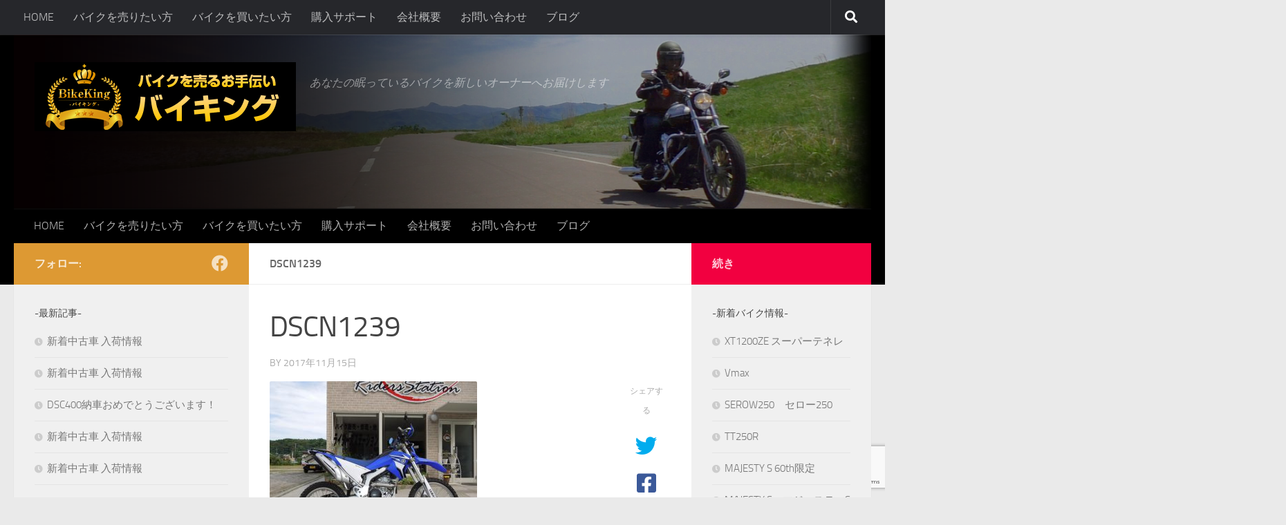

--- FILE ---
content_type: text/html; charset=UTF-8
request_url: https://bike-king.jp/dscn1239
body_size: 16478
content:
<!DOCTYPE html>
<html class="no-js" dir="ltr" lang="ja" prefix="og: https://ogp.me/ns#">
<head>
  <meta charset="UTF-8">
  <meta name="viewport" content="width=device-width, initial-scale=1.0">
  <link rel="profile" href="https://gmpg.org/xfn/11" />
  <link rel="pingback" href="https://bike-king.jp/xmlrpc.php">

  <title>DSCN1239 | 中古バイクの販売ならバイキング-bikeking-</title>

		<!-- All in One SEO 4.9.3 - aioseo.com -->
	<meta name="robots" content="max-image-preview:large" />
	<meta name="author" content="aor"/>
	<link rel="canonical" href="https://bike-king.jp/dscn1239" />
	<meta name="generator" content="All in One SEO (AIOSEO) 4.9.3" />
		<meta property="og:locale" content="ja_JP" />
		<meta property="og:site_name" content="中古バイクの販売ならバイキング-bikeking- | あなたの眠っているバイクを新しいオーナーへお届けします" />
		<meta property="og:type" content="article" />
		<meta property="og:title" content="DSCN1239 | 中古バイクの販売ならバイキング-bikeking-" />
		<meta property="og:url" content="https://bike-king.jp/dscn1239" />
		<meta property="og:image" content="https://bike-king.jp/wp-content/uploads/2017/11/logo.png" />
		<meta property="og:image:secure_url" content="https://bike-king.jp/wp-content/uploads/2017/11/logo.png" />
		<meta property="article:published_time" content="2017-11-15T07:11:58+00:00" />
		<meta property="article:modified_time" content="2017-11-15T07:11:58+00:00" />
		<meta name="twitter:card" content="summary" />
		<meta name="twitter:title" content="DSCN1239 | 中古バイクの販売ならバイキング-bikeking-" />
		<meta name="twitter:image" content="https://bike-king.jp/wp-content/uploads/2017/11/logo.png" />
		<script type="application/ld+json" class="aioseo-schema">
			{"@context":"https:\/\/schema.org","@graph":[{"@type":"BreadcrumbList","@id":"https:\/\/bike-king.jp\/dscn1239#breadcrumblist","itemListElement":[{"@type":"ListItem","@id":"https:\/\/bike-king.jp#listItem","position":1,"name":"\u30db\u30fc\u30e0","item":"https:\/\/bike-king.jp","nextItem":{"@type":"ListItem","@id":"https:\/\/bike-king.jp\/dscn1239#listItem","name":"DSCN1239"}},{"@type":"ListItem","@id":"https:\/\/bike-king.jp\/dscn1239#listItem","position":2,"name":"DSCN1239","previousItem":{"@type":"ListItem","@id":"https:\/\/bike-king.jp#listItem","name":"\u30db\u30fc\u30e0"}}]},{"@type":"ItemPage","@id":"https:\/\/bike-king.jp\/dscn1239#itempage","url":"https:\/\/bike-king.jp\/dscn1239","name":"DSCN1239 | \u4e2d\u53e4\u30d0\u30a4\u30af\u306e\u8ca9\u58f2\u306a\u3089\u30d0\u30a4\u30ad\u30f3\u30b0-bikeking-","inLanguage":"ja","isPartOf":{"@id":"https:\/\/bike-king.jp\/#website"},"breadcrumb":{"@id":"https:\/\/bike-king.jp\/dscn1239#breadcrumblist"},"author":{"@id":"https:\/\/bike-king.jp\/author\/ih-inc-bike#author"},"creator":{"@id":"https:\/\/bike-king.jp\/author\/ih-inc-bike#author"},"datePublished":"2017-11-15T16:11:58+09:00","dateModified":"2017-11-15T16:11:58+09:00"},{"@type":"Organization","@id":"https:\/\/bike-king.jp\/#organization","name":"\u4e2d\u53e4\u30d0\u30a4\u30af\u306e\u8ca9\u58f2\u306a\u3089\u30d0\u30a4\u30ad\u30f3\u30b0-bikeking-","description":"\u3042\u306a\u305f\u306e\u7720\u3063\u3066\u3044\u308b\u30d0\u30a4\u30af\u3092\u65b0\u3057\u3044\u30aa\u30fc\u30ca\u30fc\u3078\u304a\u5c4a\u3051\u3057\u307e\u3059","url":"https:\/\/bike-king.jp\/","logo":{"@type":"ImageObject","url":"https:\/\/bike-king.jp\/wp-content\/uploads\/2017\/11\/logo.png","@id":"https:\/\/bike-king.jp\/dscn1239\/#organizationLogo","width":378,"height":100},"image":{"@id":"https:\/\/bike-king.jp\/dscn1239\/#organizationLogo"}},{"@type":"Person","@id":"https:\/\/bike-king.jp\/author\/ih-inc-bike#author","url":"https:\/\/bike-king.jp\/author\/ih-inc-bike","name":"aor","image":{"@type":"ImageObject","@id":"https:\/\/bike-king.jp\/dscn1239#authorImage","url":"https:\/\/secure.gravatar.com\/avatar\/80397ba2256ef93d6d4997a246e03bcf4e356657feaa7741649bda2e969886df?s=96&d=mm&r=g","width":96,"height":96,"caption":"aor"}},{"@type":"WebSite","@id":"https:\/\/bike-king.jp\/#website","url":"https:\/\/bike-king.jp\/","name":"\u4e2d\u53e4\u30d0\u30a4\u30af\u306e\u8ca9\u58f2\u306a\u3089\u30d0\u30a4\u30ad\u30f3\u30b0-bikeking-","description":"\u3042\u306a\u305f\u306e\u7720\u3063\u3066\u3044\u308b\u30d0\u30a4\u30af\u3092\u65b0\u3057\u3044\u30aa\u30fc\u30ca\u30fc\u3078\u304a\u5c4a\u3051\u3057\u307e\u3059","inLanguage":"ja","publisher":{"@id":"https:\/\/bike-king.jp\/#organization"}}]}
		</script>
		<!-- All in One SEO -->

<script>document.documentElement.className = document.documentElement.className.replace("no-js","js");</script>
<link rel='dns-prefetch' href='//secure.gravatar.com' />
<link rel='dns-prefetch' href='//stats.wp.com' />
<link rel='dns-prefetch' href='//widgets.wp.com' />
<link rel='dns-prefetch' href='//s0.wp.com' />
<link rel='dns-prefetch' href='//0.gravatar.com' />
<link rel='dns-prefetch' href='//1.gravatar.com' />
<link rel='dns-prefetch' href='//2.gravatar.com' />
<link rel='dns-prefetch' href='//v0.wordpress.com' />
<link rel="alternate" type="application/rss+xml" title="中古バイクの販売ならバイキング-bikeking- &raquo; フィード" href="https://bike-king.jp/feed" />
<link rel="alternate" type="application/rss+xml" title="中古バイクの販売ならバイキング-bikeking- &raquo; コメントフィード" href="https://bike-king.jp/comments/feed" />
<link rel="alternate" title="oEmbed (JSON)" type="application/json+oembed" href="https://bike-king.jp/wp-json/oembed/1.0/embed?url=https%3A%2F%2Fbike-king.jp%2Fdscn1239" />
<link rel="alternate" title="oEmbed (XML)" type="text/xml+oembed" href="https://bike-king.jp/wp-json/oembed/1.0/embed?url=https%3A%2F%2Fbike-king.jp%2Fdscn1239&#038;format=xml" />
		<!-- This site uses the Google Analytics by ExactMetrics plugin v8.11.1 - Using Analytics tracking - https://www.exactmetrics.com/ -->
		<!-- Note: ExactMetrics is not currently configured on this site. The site owner needs to authenticate with Google Analytics in the ExactMetrics settings panel. -->
					<!-- No tracking code set -->
				<!-- / Google Analytics by ExactMetrics -->
		<style id='wp-img-auto-sizes-contain-inline-css'>
img:is([sizes=auto i],[sizes^="auto," i]){contain-intrinsic-size:3000px 1500px}
/*# sourceURL=wp-img-auto-sizes-contain-inline-css */
</style>
<style id='wp-block-library-inline-css'>
:root{--wp-block-synced-color:#7a00df;--wp-block-synced-color--rgb:122,0,223;--wp-bound-block-color:var(--wp-block-synced-color);--wp-editor-canvas-background:#ddd;--wp-admin-theme-color:#007cba;--wp-admin-theme-color--rgb:0,124,186;--wp-admin-theme-color-darker-10:#006ba1;--wp-admin-theme-color-darker-10--rgb:0,107,160.5;--wp-admin-theme-color-darker-20:#005a87;--wp-admin-theme-color-darker-20--rgb:0,90,135;--wp-admin-border-width-focus:2px}@media (min-resolution:192dpi){:root{--wp-admin-border-width-focus:1.5px}}.wp-element-button{cursor:pointer}:root .has-very-light-gray-background-color{background-color:#eee}:root .has-very-dark-gray-background-color{background-color:#313131}:root .has-very-light-gray-color{color:#eee}:root .has-very-dark-gray-color{color:#313131}:root .has-vivid-green-cyan-to-vivid-cyan-blue-gradient-background{background:linear-gradient(135deg,#00d084,#0693e3)}:root .has-purple-crush-gradient-background{background:linear-gradient(135deg,#34e2e4,#4721fb 50%,#ab1dfe)}:root .has-hazy-dawn-gradient-background{background:linear-gradient(135deg,#faaca8,#dad0ec)}:root .has-subdued-olive-gradient-background{background:linear-gradient(135deg,#fafae1,#67a671)}:root .has-atomic-cream-gradient-background{background:linear-gradient(135deg,#fdd79a,#004a59)}:root .has-nightshade-gradient-background{background:linear-gradient(135deg,#330968,#31cdcf)}:root .has-midnight-gradient-background{background:linear-gradient(135deg,#020381,#2874fc)}:root{--wp--preset--font-size--normal:16px;--wp--preset--font-size--huge:42px}.has-regular-font-size{font-size:1em}.has-larger-font-size{font-size:2.625em}.has-normal-font-size{font-size:var(--wp--preset--font-size--normal)}.has-huge-font-size{font-size:var(--wp--preset--font-size--huge)}.has-text-align-center{text-align:center}.has-text-align-left{text-align:left}.has-text-align-right{text-align:right}.has-fit-text{white-space:nowrap!important}#end-resizable-editor-section{display:none}.aligncenter{clear:both}.items-justified-left{justify-content:flex-start}.items-justified-center{justify-content:center}.items-justified-right{justify-content:flex-end}.items-justified-space-between{justify-content:space-between}.screen-reader-text{border:0;clip-path:inset(50%);height:1px;margin:-1px;overflow:hidden;padding:0;position:absolute;width:1px;word-wrap:normal!important}.screen-reader-text:focus{background-color:#ddd;clip-path:none;color:#444;display:block;font-size:1em;height:auto;left:5px;line-height:normal;padding:15px 23px 14px;text-decoration:none;top:5px;width:auto;z-index:100000}html :where(.has-border-color){border-style:solid}html :where([style*=border-top-color]){border-top-style:solid}html :where([style*=border-right-color]){border-right-style:solid}html :where([style*=border-bottom-color]){border-bottom-style:solid}html :where([style*=border-left-color]){border-left-style:solid}html :where([style*=border-width]){border-style:solid}html :where([style*=border-top-width]){border-top-style:solid}html :where([style*=border-right-width]){border-right-style:solid}html :where([style*=border-bottom-width]){border-bottom-style:solid}html :where([style*=border-left-width]){border-left-style:solid}html :where(img[class*=wp-image-]){height:auto;max-width:100%}:where(figure){margin:0 0 1em}html :where(.is-position-sticky){--wp-admin--admin-bar--position-offset:var(--wp-admin--admin-bar--height,0px)}@media screen and (max-width:600px){html :where(.is-position-sticky){--wp-admin--admin-bar--position-offset:0px}}

/*# sourceURL=wp-block-library-inline-css */
</style><style id='global-styles-inline-css'>
:root{--wp--preset--aspect-ratio--square: 1;--wp--preset--aspect-ratio--4-3: 4/3;--wp--preset--aspect-ratio--3-4: 3/4;--wp--preset--aspect-ratio--3-2: 3/2;--wp--preset--aspect-ratio--2-3: 2/3;--wp--preset--aspect-ratio--16-9: 16/9;--wp--preset--aspect-ratio--9-16: 9/16;--wp--preset--color--black: #000000;--wp--preset--color--cyan-bluish-gray: #abb8c3;--wp--preset--color--white: #ffffff;--wp--preset--color--pale-pink: #f78da7;--wp--preset--color--vivid-red: #cf2e2e;--wp--preset--color--luminous-vivid-orange: #ff6900;--wp--preset--color--luminous-vivid-amber: #fcb900;--wp--preset--color--light-green-cyan: #7bdcb5;--wp--preset--color--vivid-green-cyan: #00d084;--wp--preset--color--pale-cyan-blue: #8ed1fc;--wp--preset--color--vivid-cyan-blue: #0693e3;--wp--preset--color--vivid-purple: #9b51e0;--wp--preset--gradient--vivid-cyan-blue-to-vivid-purple: linear-gradient(135deg,rgb(6,147,227) 0%,rgb(155,81,224) 100%);--wp--preset--gradient--light-green-cyan-to-vivid-green-cyan: linear-gradient(135deg,rgb(122,220,180) 0%,rgb(0,208,130) 100%);--wp--preset--gradient--luminous-vivid-amber-to-luminous-vivid-orange: linear-gradient(135deg,rgb(252,185,0) 0%,rgb(255,105,0) 100%);--wp--preset--gradient--luminous-vivid-orange-to-vivid-red: linear-gradient(135deg,rgb(255,105,0) 0%,rgb(207,46,46) 100%);--wp--preset--gradient--very-light-gray-to-cyan-bluish-gray: linear-gradient(135deg,rgb(238,238,238) 0%,rgb(169,184,195) 100%);--wp--preset--gradient--cool-to-warm-spectrum: linear-gradient(135deg,rgb(74,234,220) 0%,rgb(151,120,209) 20%,rgb(207,42,186) 40%,rgb(238,44,130) 60%,rgb(251,105,98) 80%,rgb(254,248,76) 100%);--wp--preset--gradient--blush-light-purple: linear-gradient(135deg,rgb(255,206,236) 0%,rgb(152,150,240) 100%);--wp--preset--gradient--blush-bordeaux: linear-gradient(135deg,rgb(254,205,165) 0%,rgb(254,45,45) 50%,rgb(107,0,62) 100%);--wp--preset--gradient--luminous-dusk: linear-gradient(135deg,rgb(255,203,112) 0%,rgb(199,81,192) 50%,rgb(65,88,208) 100%);--wp--preset--gradient--pale-ocean: linear-gradient(135deg,rgb(255,245,203) 0%,rgb(182,227,212) 50%,rgb(51,167,181) 100%);--wp--preset--gradient--electric-grass: linear-gradient(135deg,rgb(202,248,128) 0%,rgb(113,206,126) 100%);--wp--preset--gradient--midnight: linear-gradient(135deg,rgb(2,3,129) 0%,rgb(40,116,252) 100%);--wp--preset--font-size--small: 13px;--wp--preset--font-size--medium: 20px;--wp--preset--font-size--large: 36px;--wp--preset--font-size--x-large: 42px;--wp--preset--spacing--20: 0.44rem;--wp--preset--spacing--30: 0.67rem;--wp--preset--spacing--40: 1rem;--wp--preset--spacing--50: 1.5rem;--wp--preset--spacing--60: 2.25rem;--wp--preset--spacing--70: 3.38rem;--wp--preset--spacing--80: 5.06rem;--wp--preset--shadow--natural: 6px 6px 9px rgba(0, 0, 0, 0.2);--wp--preset--shadow--deep: 12px 12px 50px rgba(0, 0, 0, 0.4);--wp--preset--shadow--sharp: 6px 6px 0px rgba(0, 0, 0, 0.2);--wp--preset--shadow--outlined: 6px 6px 0px -3px rgb(255, 255, 255), 6px 6px rgb(0, 0, 0);--wp--preset--shadow--crisp: 6px 6px 0px rgb(0, 0, 0);}:where(.is-layout-flex){gap: 0.5em;}:where(.is-layout-grid){gap: 0.5em;}body .is-layout-flex{display: flex;}.is-layout-flex{flex-wrap: wrap;align-items: center;}.is-layout-flex > :is(*, div){margin: 0;}body .is-layout-grid{display: grid;}.is-layout-grid > :is(*, div){margin: 0;}:where(.wp-block-columns.is-layout-flex){gap: 2em;}:where(.wp-block-columns.is-layout-grid){gap: 2em;}:where(.wp-block-post-template.is-layout-flex){gap: 1.25em;}:where(.wp-block-post-template.is-layout-grid){gap: 1.25em;}.has-black-color{color: var(--wp--preset--color--black) !important;}.has-cyan-bluish-gray-color{color: var(--wp--preset--color--cyan-bluish-gray) !important;}.has-white-color{color: var(--wp--preset--color--white) !important;}.has-pale-pink-color{color: var(--wp--preset--color--pale-pink) !important;}.has-vivid-red-color{color: var(--wp--preset--color--vivid-red) !important;}.has-luminous-vivid-orange-color{color: var(--wp--preset--color--luminous-vivid-orange) !important;}.has-luminous-vivid-amber-color{color: var(--wp--preset--color--luminous-vivid-amber) !important;}.has-light-green-cyan-color{color: var(--wp--preset--color--light-green-cyan) !important;}.has-vivid-green-cyan-color{color: var(--wp--preset--color--vivid-green-cyan) !important;}.has-pale-cyan-blue-color{color: var(--wp--preset--color--pale-cyan-blue) !important;}.has-vivid-cyan-blue-color{color: var(--wp--preset--color--vivid-cyan-blue) !important;}.has-vivid-purple-color{color: var(--wp--preset--color--vivid-purple) !important;}.has-black-background-color{background-color: var(--wp--preset--color--black) !important;}.has-cyan-bluish-gray-background-color{background-color: var(--wp--preset--color--cyan-bluish-gray) !important;}.has-white-background-color{background-color: var(--wp--preset--color--white) !important;}.has-pale-pink-background-color{background-color: var(--wp--preset--color--pale-pink) !important;}.has-vivid-red-background-color{background-color: var(--wp--preset--color--vivid-red) !important;}.has-luminous-vivid-orange-background-color{background-color: var(--wp--preset--color--luminous-vivid-orange) !important;}.has-luminous-vivid-amber-background-color{background-color: var(--wp--preset--color--luminous-vivid-amber) !important;}.has-light-green-cyan-background-color{background-color: var(--wp--preset--color--light-green-cyan) !important;}.has-vivid-green-cyan-background-color{background-color: var(--wp--preset--color--vivid-green-cyan) !important;}.has-pale-cyan-blue-background-color{background-color: var(--wp--preset--color--pale-cyan-blue) !important;}.has-vivid-cyan-blue-background-color{background-color: var(--wp--preset--color--vivid-cyan-blue) !important;}.has-vivid-purple-background-color{background-color: var(--wp--preset--color--vivid-purple) !important;}.has-black-border-color{border-color: var(--wp--preset--color--black) !important;}.has-cyan-bluish-gray-border-color{border-color: var(--wp--preset--color--cyan-bluish-gray) !important;}.has-white-border-color{border-color: var(--wp--preset--color--white) !important;}.has-pale-pink-border-color{border-color: var(--wp--preset--color--pale-pink) !important;}.has-vivid-red-border-color{border-color: var(--wp--preset--color--vivid-red) !important;}.has-luminous-vivid-orange-border-color{border-color: var(--wp--preset--color--luminous-vivid-orange) !important;}.has-luminous-vivid-amber-border-color{border-color: var(--wp--preset--color--luminous-vivid-amber) !important;}.has-light-green-cyan-border-color{border-color: var(--wp--preset--color--light-green-cyan) !important;}.has-vivid-green-cyan-border-color{border-color: var(--wp--preset--color--vivid-green-cyan) !important;}.has-pale-cyan-blue-border-color{border-color: var(--wp--preset--color--pale-cyan-blue) !important;}.has-vivid-cyan-blue-border-color{border-color: var(--wp--preset--color--vivid-cyan-blue) !important;}.has-vivid-purple-border-color{border-color: var(--wp--preset--color--vivid-purple) !important;}.has-vivid-cyan-blue-to-vivid-purple-gradient-background{background: var(--wp--preset--gradient--vivid-cyan-blue-to-vivid-purple) !important;}.has-light-green-cyan-to-vivid-green-cyan-gradient-background{background: var(--wp--preset--gradient--light-green-cyan-to-vivid-green-cyan) !important;}.has-luminous-vivid-amber-to-luminous-vivid-orange-gradient-background{background: var(--wp--preset--gradient--luminous-vivid-amber-to-luminous-vivid-orange) !important;}.has-luminous-vivid-orange-to-vivid-red-gradient-background{background: var(--wp--preset--gradient--luminous-vivid-orange-to-vivid-red) !important;}.has-very-light-gray-to-cyan-bluish-gray-gradient-background{background: var(--wp--preset--gradient--very-light-gray-to-cyan-bluish-gray) !important;}.has-cool-to-warm-spectrum-gradient-background{background: var(--wp--preset--gradient--cool-to-warm-spectrum) !important;}.has-blush-light-purple-gradient-background{background: var(--wp--preset--gradient--blush-light-purple) !important;}.has-blush-bordeaux-gradient-background{background: var(--wp--preset--gradient--blush-bordeaux) !important;}.has-luminous-dusk-gradient-background{background: var(--wp--preset--gradient--luminous-dusk) !important;}.has-pale-ocean-gradient-background{background: var(--wp--preset--gradient--pale-ocean) !important;}.has-electric-grass-gradient-background{background: var(--wp--preset--gradient--electric-grass) !important;}.has-midnight-gradient-background{background: var(--wp--preset--gradient--midnight) !important;}.has-small-font-size{font-size: var(--wp--preset--font-size--small) !important;}.has-medium-font-size{font-size: var(--wp--preset--font-size--medium) !important;}.has-large-font-size{font-size: var(--wp--preset--font-size--large) !important;}.has-x-large-font-size{font-size: var(--wp--preset--font-size--x-large) !important;}
/*# sourceURL=global-styles-inline-css */
</style>

<style id='classic-theme-styles-inline-css'>
/*! This file is auto-generated */
.wp-block-button__link{color:#fff;background-color:#32373c;border-radius:9999px;box-shadow:none;text-decoration:none;padding:calc(.667em + 2px) calc(1.333em + 2px);font-size:1.125em}.wp-block-file__button{background:#32373c;color:#fff;text-decoration:none}
/*# sourceURL=/wp-includes/css/classic-themes.min.css */
</style>
<link rel='stylesheet' id='contact-form-7-css' href='https://bike-king.jp/wp-content/plugins/contact-form-7/includes/css/styles.css?ver=6.1.4' media='all' />
<link rel='stylesheet' id='parent-style-css' href='https://bike-king.jp/wp-content/themes/hueman/style.css?ver=22061f7a9d9a8a88a28090e2b7aa35d4' media='all' />
<link rel='stylesheet' id='hueman-main-style-css' href='https://bike-king.jp/wp-content/themes/hueman/assets/front/css/main.min.css?ver=3.7.27' media='all' />
<style id='hueman-main-style-inline-css'>
body { font-size:1.00rem; }@media only screen and (min-width: 720px) {
        .nav > li { font-size:1.00rem; }
      }::selection { background-color: #dd9933; }
::-moz-selection { background-color: #dd9933; }a,a>span.hu-external::after,.themeform label .required,#flexslider-featured .flex-direction-nav .flex-next:hover,#flexslider-featured .flex-direction-nav .flex-prev:hover,.post-hover:hover .post-title a,.post-title a:hover,.sidebar.s1 .post-nav li a:hover i,.content .post-nav li a:hover i,.post-related a:hover,.sidebar.s1 .widget_rss ul li a,#footer .widget_rss ul li a,.sidebar.s1 .widget_calendar a,#footer .widget_calendar a,.sidebar.s1 .alx-tab .tab-item-category a,.sidebar.s1 .alx-posts .post-item-category a,.sidebar.s1 .alx-tab li:hover .tab-item-title a,.sidebar.s1 .alx-tab li:hover .tab-item-comment a,.sidebar.s1 .alx-posts li:hover .post-item-title a,#footer .alx-tab .tab-item-category a,#footer .alx-posts .post-item-category a,#footer .alx-tab li:hover .tab-item-title a,#footer .alx-tab li:hover .tab-item-comment a,#footer .alx-posts li:hover .post-item-title a,.comment-tabs li.active a,.comment-awaiting-moderation,.child-menu a:hover,.child-menu .current_page_item > a,.wp-pagenavi a{ color: #dd9933; }input[type="submit"],.themeform button[type="submit"],.sidebar.s1 .sidebar-top,.sidebar.s1 .sidebar-toggle,#flexslider-featured .flex-control-nav li a.flex-active,.post-tags a:hover,.sidebar.s1 .widget_calendar caption,#footer .widget_calendar caption,.author-bio .bio-avatar:after,.commentlist li.bypostauthor > .comment-body:after,.commentlist li.comment-author-admin > .comment-body:after{ background-color: #dd9933; }.post-format .format-container { border-color: #dd9933; }.sidebar.s1 .alx-tabs-nav li.active a,#footer .alx-tabs-nav li.active a,.comment-tabs li.active a,.wp-pagenavi a:hover,.wp-pagenavi a:active,.wp-pagenavi span.current{ border-bottom-color: #dd9933!important; }.sidebar.s2 .post-nav li a:hover i,
.sidebar.s2 .widget_rss ul li a,
.sidebar.s2 .widget_calendar a,
.sidebar.s2 .alx-tab .tab-item-category a,
.sidebar.s2 .alx-posts .post-item-category a,
.sidebar.s2 .alx-tab li:hover .tab-item-title a,
.sidebar.s2 .alx-tab li:hover .tab-item-comment a,
.sidebar.s2 .alx-posts li:hover .post-item-title a { color: #f20040; }
.sidebar.s2 .sidebar-top,.sidebar.s2 .sidebar-toggle,.post-comments,.jp-play-bar,.jp-volume-bar-value,.sidebar.s2 .widget_calendar caption{ background-color: #f20040; }.sidebar.s2 .alx-tabs-nav li.active a { border-bottom-color: #f20040; }
.post-comments::before { border-right-color: #f20040; }
      .search-expand,
              #nav-topbar.nav-container { background-color: #26272b}@media only screen and (min-width: 720px) {
                #nav-topbar .nav ul { background-color: #26272b; }
              }.is-scrolled #header .nav-container.desktop-sticky,
              .is-scrolled #header .search-expand { background-color: #26272b; background-color: rgba(38,39,43,0.90) }.is-scrolled .topbar-transparent #nav-topbar.desktop-sticky .nav ul { background-color: #26272b; background-color: rgba(38,39,43,0.95) }#header { background-color: #000000; }
@media only screen and (min-width: 720px) {
  #nav-header .nav ul { background-color: #000000; }
}
        #header #nav-mobile { background-color: #000000; }.is-scrolled #header #nav-mobile { background-color: #000000; background-color: rgba(0,0,0,0.90) }#nav-header.nav-container, #main-header-search .search-expand { background-color: #000000; }
@media only screen and (min-width: 720px) {
  #nav-header .nav ul { background-color: #000000; }
}
        #footer-bottom { background-color: #000000; }.site-title a img { max-height: 100px; }img { -webkit-border-radius: 2px; border-radius: 2px; }body { background-color: #eaeaea; }
/*# sourceURL=hueman-main-style-inline-css */
</style>
<link rel='stylesheet' id='theme-stylesheet-css' href='https://bike-king.jp/wp-content/themes/hueman-child/style.css?ver=22061f7a9d9a8a88a28090e2b7aa35d4' media='all' />
<link rel='stylesheet' id='hueman-font-awesome-css' href='https://bike-king.jp/wp-content/themes/hueman/assets/front/css/font-awesome.min.css?ver=3.7.27' media='all' />
<link rel='stylesheet' id='jetpack_likes-css' href='https://bike-king.jp/wp-content/plugins/jetpack/modules/likes/style.css?ver=15.4' media='all' />
<link rel='stylesheet' id='fancybox-css' href='https://bike-king.jp/wp-content/plugins/easy-fancybox/fancybox/1.5.4/jquery.fancybox.min.css?ver=22061f7a9d9a8a88a28090e2b7aa35d4' media='screen' />
<style id='fancybox-inline-css'>
#fancybox-outer{background:#ffffff}#fancybox-content{background:#ffffff;border-color:#ffffff;color:#000000;}#fancybox-title,#fancybox-title-float-main{color:#fff}
/*# sourceURL=fancybox-inline-css */
</style>
<script src="https://bike-king.jp/wp-includes/js/jquery/jquery.min.js?ver=3.7.1" id="jquery-core-js"></script>
<script src="https://bike-king.jp/wp-includes/js/jquery/jquery-migrate.min.js?ver=3.4.1" id="jquery-migrate-js"></script>
<link rel="https://api.w.org/" href="https://bike-king.jp/wp-json/" /><link rel="alternate" title="JSON" type="application/json" href="https://bike-king.jp/wp-json/wp/v2/media/94" />	<style>img#wpstats{display:none}</style>
		    <link rel="preload" as="font" type="font/woff2" href="https://bike-king.jp/wp-content/themes/hueman/assets/front/webfonts/fa-brands-400.woff2?v=5.15.2" crossorigin="anonymous"/>
    <link rel="preload" as="font" type="font/woff2" href="https://bike-king.jp/wp-content/themes/hueman/assets/front/webfonts/fa-regular-400.woff2?v=5.15.2" crossorigin="anonymous"/>
    <link rel="preload" as="font" type="font/woff2" href="https://bike-king.jp/wp-content/themes/hueman/assets/front/webfonts/fa-solid-900.woff2?v=5.15.2" crossorigin="anonymous"/>
  <link rel="preload" as="font" type="font/woff" href="https://bike-king.jp/wp-content/themes/hueman/assets/front/fonts/titillium-light-webfont.woff" crossorigin="anonymous"/>
<link rel="preload" as="font" type="font/woff" href="https://bike-king.jp/wp-content/themes/hueman/assets/front/fonts/titillium-lightitalic-webfont.woff" crossorigin="anonymous"/>
<link rel="preload" as="font" type="font/woff" href="https://bike-king.jp/wp-content/themes/hueman/assets/front/fonts/titillium-regular-webfont.woff" crossorigin="anonymous"/>
<link rel="preload" as="font" type="font/woff" href="https://bike-king.jp/wp-content/themes/hueman/assets/front/fonts/titillium-regularitalic-webfont.woff" crossorigin="anonymous"/>
<link rel="preload" as="font" type="font/woff" href="https://bike-king.jp/wp-content/themes/hueman/assets/front/fonts/titillium-semibold-webfont.woff" crossorigin="anonymous"/>
<style>
  /*  base : fonts
/* ------------------------------------ */
body { font-family: "Titillium", Arial, sans-serif; }
@font-face {
  font-family: 'Titillium';
  src: url('https://bike-king.jp/wp-content/themes/hueman/assets/front/fonts/titillium-light-webfont.eot');
  src: url('https://bike-king.jp/wp-content/themes/hueman/assets/front/fonts/titillium-light-webfont.svg#titillium-light-webfont') format('svg'),
     url('https://bike-king.jp/wp-content/themes/hueman/assets/front/fonts/titillium-light-webfont.eot?#iefix') format('embedded-opentype'),
     url('https://bike-king.jp/wp-content/themes/hueman/assets/front/fonts/titillium-light-webfont.woff') format('woff'),
     url('https://bike-king.jp/wp-content/themes/hueman/assets/front/fonts/titillium-light-webfont.ttf') format('truetype');
  font-weight: 300;
  font-style: normal;
}
@font-face {
  font-family: 'Titillium';
  src: url('https://bike-king.jp/wp-content/themes/hueman/assets/front/fonts/titillium-lightitalic-webfont.eot');
  src: url('https://bike-king.jp/wp-content/themes/hueman/assets/front/fonts/titillium-lightitalic-webfont.svg#titillium-lightitalic-webfont') format('svg'),
     url('https://bike-king.jp/wp-content/themes/hueman/assets/front/fonts/titillium-lightitalic-webfont.eot?#iefix') format('embedded-opentype'),
     url('https://bike-king.jp/wp-content/themes/hueman/assets/front/fonts/titillium-lightitalic-webfont.woff') format('woff'),
     url('https://bike-king.jp/wp-content/themes/hueman/assets/front/fonts/titillium-lightitalic-webfont.ttf') format('truetype');
  font-weight: 300;
  font-style: italic;
}
@font-face {
  font-family: 'Titillium';
  src: url('https://bike-king.jp/wp-content/themes/hueman/assets/front/fonts/titillium-regular-webfont.eot');
  src: url('https://bike-king.jp/wp-content/themes/hueman/assets/front/fonts/titillium-regular-webfont.svg#titillium-regular-webfont') format('svg'),
     url('https://bike-king.jp/wp-content/themes/hueman/assets/front/fonts/titillium-regular-webfont.eot?#iefix') format('embedded-opentype'),
     url('https://bike-king.jp/wp-content/themes/hueman/assets/front/fonts/titillium-regular-webfont.woff') format('woff'),
     url('https://bike-king.jp/wp-content/themes/hueman/assets/front/fonts/titillium-regular-webfont.ttf') format('truetype');
  font-weight: 400;
  font-style: normal;
}
@font-face {
  font-family: 'Titillium';
  src: url('https://bike-king.jp/wp-content/themes/hueman/assets/front/fonts/titillium-regularitalic-webfont.eot');
  src: url('https://bike-king.jp/wp-content/themes/hueman/assets/front/fonts/titillium-regularitalic-webfont.svg#titillium-regular-webfont') format('svg'),
     url('https://bike-king.jp/wp-content/themes/hueman/assets/front/fonts/titillium-regularitalic-webfont.eot?#iefix') format('embedded-opentype'),
     url('https://bike-king.jp/wp-content/themes/hueman/assets/front/fonts/titillium-regularitalic-webfont.woff') format('woff'),
     url('https://bike-king.jp/wp-content/themes/hueman/assets/front/fonts/titillium-regularitalic-webfont.ttf') format('truetype');
  font-weight: 400;
  font-style: italic;
}
@font-face {
    font-family: 'Titillium';
    src: url('https://bike-king.jp/wp-content/themes/hueman/assets/front/fonts/titillium-semibold-webfont.eot');
    src: url('https://bike-king.jp/wp-content/themes/hueman/assets/front/fonts/titillium-semibold-webfont.svg#titillium-semibold-webfont') format('svg'),
         url('https://bike-king.jp/wp-content/themes/hueman/assets/front/fonts/titillium-semibold-webfont.eot?#iefix') format('embedded-opentype'),
         url('https://bike-king.jp/wp-content/themes/hueman/assets/front/fonts/titillium-semibold-webfont.woff') format('woff'),
         url('https://bike-king.jp/wp-content/themes/hueman/assets/front/fonts/titillium-semibold-webfont.ttf') format('truetype');
  font-weight: 600;
  font-style: normal;
}
</style>
  <!--[if lt IE 9]>
<script src="https://bike-king.jp/wp-content/themes/hueman/assets/front/js/ie/html5shiv-printshiv.min.js"></script>
<script src="https://bike-king.jp/wp-content/themes/hueman/assets/front/js/ie/selectivizr.js"></script>
<![endif]-->
<link rel="icon" href="https://bike-king.jp/wp-content/uploads/2017/11/cropped-site_icon-150x150.png" sizes="32x32" />
<link rel="icon" href="https://bike-king.jp/wp-content/uploads/2017/11/cropped-site_icon-300x300.png" sizes="192x192" />
<link rel="apple-touch-icon" href="https://bike-king.jp/wp-content/uploads/2017/11/cropped-site_icon-300x300.png" />
<meta name="msapplication-TileImage" content="https://bike-king.jp/wp-content/uploads/2017/11/cropped-site_icon-300x300.png" />
		<style id="wp-custom-css">
			.sale_list {
	float: left;
	width: 46%;
	padding-right: 2%;
	padding-left: 2%;
}
.body_price td {
	font-weight: bold;
	color: #F00;
}
.body_total td {
	font-weight: bold;
}
.ph_list img {
	float: left;
	width: 46%;
	margin-top: 10px;
	margin-right: 2%;
	margin-left: 2%;
}
a.selform {
	font-size: 1.5em;
	font-weight: bold;
	color: #FFF;
	background-color: #096;
	text-align: center;
	display: block;
	padding: 20px;
	margin-right: auto;
	margin-left: auto;
	width: 100%;
}
.entry h2 {
	padding-top: 5px;
	padding-right: 5px;
	padding-bottom: 5px;
	padding-left: 20px;
	border-bottom-width: 1px;
	border-left-width: 10px;
	border-bottom-style: dashed;
	border-left-style: solid;
	border-bottom-color: #C33;
	border-left-color: #C33;
}
.entry h3 {
	color: #FFF;
	background-color: #C33;
	padding: 5px;
}
h3.sale_bike_title {
	background-color: #FFF;
	border-bottom-width: 1px;
	border-bottom-style: dashed;
	border-bottom-color: #C33;
	font-size: 1.2em;
}		</style>
		</head>

<body data-rsssl=1 class="attachment wp-singular attachment-template-default single single-attachment postid-94 attachmentid-94 attachment-jpeg wp-custom-logo wp-embed-responsive wp-theme-hueman wp-child-theme-hueman-child col-3cm full-width topbar-enabled header-desktop-sticky header-mobile-sticky hueman-3-7-27-with-child-theme chrome">
<div id="wrapper">
  <a class="screen-reader-text skip-link" href="#content">コンテンツへスキップ</a>
  
  <header id="header" class="main-menu-mobile-on one-mobile-menu main_menu header-ads-desktop  topbar-transparent has-header-img">
        <nav class="nav-container group mobile-menu mobile-sticky " id="nav-mobile" data-menu-id="header-1">
  <div class="mobile-title-logo-in-header"><p class="site-title">                  <a class="custom-logo-link" href="https://bike-king.jp/" rel="home" title="中古バイクの販売ならバイキング-bikeking- | ホームページ"><img src="https://bike-king.jp/wp-content/uploads/2017/11/logo.png" alt="中古バイクの販売ならバイキング-bikeking-" width="378" height="100"/></a>                </p></div>
        
                    <!-- <div class="ham__navbar-toggler collapsed" aria-expanded="false">
          <div class="ham__navbar-span-wrapper">
            <span class="ham-toggler-menu__span"></span>
          </div>
        </div> -->
        <button class="ham__navbar-toggler-two collapsed" title="Menu" aria-expanded="false">
          <span class="ham__navbar-span-wrapper">
            <span class="line line-1"></span>
            <span class="line line-2"></span>
            <span class="line line-3"></span>
          </span>
        </button>
            
      <div class="nav-text"></div>
      <div class="nav-wrap container">
                  <ul class="nav container-inner group mobile-search">
                            <li>
                  <form role="search" method="get" class="search-form" action="https://bike-king.jp/">
				<label>
					<span class="screen-reader-text">検索:</span>
					<input type="search" class="search-field" placeholder="検索&hellip;" value="" name="s" />
				</label>
				<input type="submit" class="search-submit" value="検索" />
			</form>                </li>
                      </ul>
                <ul id="menu-g_navi" class="nav container-inner group"><li id="menu-item-48" class="menu-item menu-item-type-custom menu-item-object-custom menu-item-home menu-item-48"><a href="https://bike-king.jp/">HOME</a></li>
<li id="menu-item-52" class="menu-item menu-item-type-post_type menu-item-object-page menu-item-52"><a href="https://bike-king.jp/sell">バイクを売りたい方</a></li>
<li id="menu-item-53" class="menu-item menu-item-type-post_type menu-item-object-page menu-item-53"><a href="https://bike-king.jp/buy">バイクを買いたい方</a></li>
<li id="menu-item-56" class="menu-item menu-item-type-post_type menu-item-object-page menu-item-56"><a href="https://bike-king.jp/support">購入サポート</a></li>
<li id="menu-item-55" class="menu-item menu-item-type-post_type menu-item-object-page menu-item-55"><a href="https://bike-king.jp/about">会社概要</a></li>
<li id="menu-item-50" class="menu-item menu-item-type-post_type menu-item-object-page menu-item-50"><a href="https://bike-king.jp/inquiry">お問い合わせ</a></li>
<li id="menu-item-116" class="menu-item menu-item-type-taxonomy menu-item-object-category menu-item-116"><a href="https://bike-king.jp/category/blog">ブログ</a></li>
</ul>      </div>
</nav><!--/#nav-topbar-->  
        <nav class="nav-container group desktop-menu desktop-sticky " id="nav-topbar" data-menu-id="header-2">
    <div class="nav-text"></div>
  <div class="topbar-toggle-down">
    <i class="fas fa-angle-double-down" aria-hidden="true" data-toggle="down" title="メニューを展開"></i>
    <i class="fas fa-angle-double-up" aria-hidden="true" data-toggle="up" title="メニューを閉じる"></i>
  </div>
  <div class="nav-wrap container">
    <ul id="menu-g_navi-1" class="nav container-inner group"><li class="menu-item menu-item-type-custom menu-item-object-custom menu-item-home menu-item-48"><a href="https://bike-king.jp/">HOME</a></li>
<li class="menu-item menu-item-type-post_type menu-item-object-page menu-item-52"><a href="https://bike-king.jp/sell">バイクを売りたい方</a></li>
<li class="menu-item menu-item-type-post_type menu-item-object-page menu-item-53"><a href="https://bike-king.jp/buy">バイクを買いたい方</a></li>
<li class="menu-item menu-item-type-post_type menu-item-object-page menu-item-56"><a href="https://bike-king.jp/support">購入サポート</a></li>
<li class="menu-item menu-item-type-post_type menu-item-object-page menu-item-55"><a href="https://bike-king.jp/about">会社概要</a></li>
<li class="menu-item menu-item-type-post_type menu-item-object-page menu-item-50"><a href="https://bike-king.jp/inquiry">お問い合わせ</a></li>
<li class="menu-item menu-item-type-taxonomy menu-item-object-category menu-item-116"><a href="https://bike-king.jp/category/blog">ブログ</a></li>
</ul>  </div>
      <div id="topbar-header-search" class="container">
      <div class="container-inner">
        <button class="toggle-search"><i class="fas fa-search"></i></button>
        <div class="search-expand">
          <div class="search-expand-inner"><form role="search" method="get" class="search-form" action="https://bike-king.jp/">
				<label>
					<span class="screen-reader-text">検索:</span>
					<input type="search" class="search-field" placeholder="検索&hellip;" value="" name="s" />
				</label>
				<input type="submit" class="search-submit" value="検索" />
			</form></div>
        </div>
      </div><!--/.container-inner-->
    </div><!--/.container-->
  
</nav><!--/#nav-topbar-->  
  <div class="container group">
        <div class="container-inner">

                <div id="header-image-wrap">
              <div class="group hu-pad central-header-zone">
                                        <div class="logo-tagline-group">
                          <p class="site-title">                  <a class="custom-logo-link" href="https://bike-king.jp/" rel="home" title="中古バイクの販売ならバイキング-bikeking- | ホームページ"><img src="https://bike-king.jp/wp-content/uploads/2017/11/logo.png" alt="中古バイクの販売ならバイキング-bikeking-" width="378" height="100"/></a>                </p>                                                        <p class="site-description">あなたの眠っているバイクを新しいオーナーへお届けします</p>
                                                </div>
                                                          <div id="header-widgets">
                                                </div><!--/#header-ads-->
                                </div>

              <a href="https://bike-king.jp/" rel="home"><img src="https://bike-king.jp/wp-content/uploads/2017/11/header_back2.png" width="1380" height="280" alt="" class="new-site-image" srcset="https://bike-king.jp/wp-content/uploads/2017/11/header_back2.png 1380w, https://bike-king.jp/wp-content/uploads/2017/11/header_back2-300x61.png 300w, https://bike-king.jp/wp-content/uploads/2017/11/header_back2-768x156.png 768w, https://bike-king.jp/wp-content/uploads/2017/11/header_back2-1024x208.png 1024w" sizes="(max-width: 1380px) 100vw, 1380px" decoding="async" fetchpriority="high" /></a>          </div>
      
                <nav class="nav-container group desktop-menu " id="nav-header" data-menu-id="header-3">
    <div class="nav-text"><!-- put your mobile menu text here --></div>

  <div class="nav-wrap container">
        <ul id="menu-g_navi-2" class="nav container-inner group"><li class="menu-item menu-item-type-custom menu-item-object-custom menu-item-home menu-item-48"><a href="https://bike-king.jp/">HOME</a></li>
<li class="menu-item menu-item-type-post_type menu-item-object-page menu-item-52"><a href="https://bike-king.jp/sell">バイクを売りたい方</a></li>
<li class="menu-item menu-item-type-post_type menu-item-object-page menu-item-53"><a href="https://bike-king.jp/buy">バイクを買いたい方</a></li>
<li class="menu-item menu-item-type-post_type menu-item-object-page menu-item-56"><a href="https://bike-king.jp/support">購入サポート</a></li>
<li class="menu-item menu-item-type-post_type menu-item-object-page menu-item-55"><a href="https://bike-king.jp/about">会社概要</a></li>
<li class="menu-item menu-item-type-post_type menu-item-object-page menu-item-50"><a href="https://bike-king.jp/inquiry">お問い合わせ</a></li>
<li class="menu-item menu-item-type-taxonomy menu-item-object-category menu-item-116"><a href="https://bike-king.jp/category/blog">ブログ</a></li>
</ul>  </div>
</nav><!--/#nav-header-->      
    </div><!--/.container-inner-->
      </div><!--/.container-->

</header><!--/#header-->
  
  <div class="container" id="page">
    <div class="container-inner">
            <div class="main">
        <div class="main-inner group">
          
              <main class="content" id="content">
              <div class="page-title hu-pad group">
          	        <h1>DSCN1239</h1>
    	
    </div><!--/.page-title-->
          <div class="hu-pad group">
              <article class="post-94 attachment type-attachment status-inherit hentry">
    <div class="post-inner group">

      <h1 class="post-title entry-title">DSCN1239</h1>
<p class="post-byline">by            <span class="published">2017年11月15日</span>
     </p>
      
      <div class="clear"></div>

      <div class="entry themeform share">
        <div class="entry-inner">

<!--購入用詳細ページ -->



          <p class="attachment"><a href='https://bike-king.jp/wp-content/uploads/2017/11/DSCN1239.jpg'><img decoding="async" width="300" height="225" src="https://bike-king.jp/wp-content/uploads/2017/11/DSCN1239-300x225.jpg" class="attachment-medium size-medium" alt="" srcset="https://bike-king.jp/wp-content/uploads/2017/11/DSCN1239-300x225.jpg 300w, https://bike-king.jp/wp-content/uploads/2017/11/DSCN1239-768x576.jpg 768w, https://bike-king.jp/wp-content/uploads/2017/11/DSCN1239.jpg 800w" sizes="(max-width: 300px) 100vw, 300px" data-attachment-id="94" data-permalink="https://bike-king.jp/dscn1239" data-orig-file="https://bike-king.jp/wp-content/uploads/2017/11/DSCN1239.jpg" data-orig-size="800,600" data-comments-opened="0" data-image-meta="{&quot;aperture&quot;:&quot;0&quot;,&quot;credit&quot;:&quot;&quot;,&quot;camera&quot;:&quot;&quot;,&quot;caption&quot;:&quot;&quot;,&quot;created_timestamp&quot;:&quot;0&quot;,&quot;copyright&quot;:&quot;&quot;,&quot;focal_length&quot;:&quot;0&quot;,&quot;iso&quot;:&quot;0&quot;,&quot;shutter_speed&quot;:&quot;0&quot;,&quot;title&quot;:&quot;&quot;,&quot;orientation&quot;:&quot;0&quot;}" data-image-title="DSCN1239" data-image-description="" data-image-caption="" data-medium-file="https://bike-king.jp/wp-content/uploads/2017/11/DSCN1239-300x225.jpg" data-large-file="https://bike-king.jp/wp-content/uploads/2017/11/DSCN1239.jpg" /></a></p>


          <nav class="pagination group">
                      </nav><!--/.pagination-->
        </div>

        <div class="sharrre-container no-counter">
	<span>シェアする</span>
  	   <div id="twitter" data-url="https://bike-king.jp/dscn1239" data-text="DSCN1239" data-title="ツイート"><a class="box" href="#"><div class="count" href="#"><i class="fas fa-plus"></i></div><div class="share"><i class="fab fa-twitter"></i></div></a></div>
    	   <div id="facebook" data-url="https://bike-king.jp/dscn1239" data-text="DSCN1239" data-title="いいね"></div>
      </div><!--/.sharrre-container-->
<style type="text/css"></style>
<script type="text/javascript">
  	// Sharrre
  	jQuery( function($) {
      //<temporary>
      $('head').append( $( '<style>', { id : 'hide-sharre-count', type : 'text/css', html:'.sharrre-container.no-counter .box .count {display:none;}' } ) );
      //</temporary>
                		$('#twitter').sharrre({
        			share: {
        				twitter: true
        			},
        			template: '<a class="box" href="#"><div class="count"><i class="fa fa-plus"></i></div><div class="share"><i class="fab fa-twitter"></i></div></a>',
        			enableHover: false,
        			enableTracking: true,
        			buttons: { twitter: {via: ''}},
        			click: function(api, options){
        				api.simulateClick();
        				api.openPopup('twitter');
        			}
        		});
            		            $('#facebook').sharrre({
        			share: {
        				facebook: true
        			},
        			template: '<a class="box" href="#"><div class="count"><i class="fa fa-plus"></i></div><div class="share"><i class="fab fa-facebook-square"></i></div></a>',
        			enableHover: false,
        			enableTracking: true,
              buttons:{layout: 'box_count'},
        			click: function(api, options){
        				api.simulateClick();
        				api.openPopup('facebook');
        			}
        		});
                        
    		
    			// Scrollable sharrre bar, contributed by Erik Frye. Awesome!
    			var $_shareContainer = $(".sharrre-container"),
    			    $_header         = $('#header'),
    			    $_postEntry      = $('.entry'),
        			$window          = $(window),
        			startSharePosition = $_shareContainer.offset(),//object
        			contentBottom    = $_postEntry.offset().top + $_postEntry.outerHeight(),
        			topOfTemplate    = $_header.offset().top,
              topSpacing       = _setTopSpacing();

          //triggered on scroll
    			shareScroll = function(){
      				var scrollTop     = $window.scrollTop() + topOfTemplate,
      				    stopLocation  = contentBottom - ($_shareContainer.outerHeight() + topSpacing);

              $_shareContainer.css({position : 'fixed'});

      				if( scrollTop > stopLocation ){
      					  $_shareContainer.css( { position:'relative' } );
                  $_shareContainer.offset(
                      {
                        top: contentBottom - $_shareContainer.outerHeight(),
                        left: startSharePosition.left,
                      }
                  );
      				}
      				else if (scrollTop >= $_postEntry.offset().top - topSpacing){
      					 $_shareContainer.css( { position:'fixed',top: '100px' } );
                 $_shareContainer.offset(
                      {
                        //top: scrollTop + topSpacing,
                        left: startSharePosition.left,
                      }
                  );
      				} else if (scrollTop < startSharePosition.top + ( topSpacing - 1 ) ) {
      					 $_shareContainer.css( { position:'relative' } );
                 $_shareContainer.offset(
                      {
                        top: $_postEntry.offset().top,
                        left:startSharePosition.left,
                      }
                  );
      				}
    			},

          //triggered on resize
    			shareMove = function() {
      				startSharePosition = $_shareContainer.offset();
      				contentBottom = $_postEntry.offset().top + $_postEntry.outerHeight();
      				topOfTemplate = $_header.offset().top;
      				_setTopSpacing();
    			};

    			/* As new images load the page content body gets longer. The bottom of the content area needs to be adjusted in case images are still loading. */
    			setTimeout( function() {
    				  contentBottom = $_postEntry.offset().top + $_postEntry.outerHeight();
    			}, 2000);

          function _setTopSpacing(){
              var distanceFromTop  = 20;

              if( $window.width() > 1024 ) {
                topSpacing = distanceFromTop + $('.nav-wrap').outerHeight();
              } else {
                topSpacing = distanceFromTop;
              }
              return topSpacing;
          }

          //setup event listeners
          $window.on('scroll', _.throttle( function() {
              if ( $window.width() > 719 ) {
                  shareScroll();
              } else {
                  $_shareContainer.css({
                      top:'',
                      left:'',
                      position:''
                  })
              }
          }, 50 ) );
          $window.on('resize', _.debounce( function() {
              if ( $window.width() > 719 ) {
                  shareMove();
              } else {
                  $_shareContainer.css({
                      top:'',
                      left:'',
                      position:''
                  })
              }
          }, 50 ) );
    		
  	});
</script>
        <div class="clear"></div>
      </div><!--/.entry-->

    </div><!--/.post-inner-->
  </article><!--/.post-->

<div class="clear"></div>



	<ul class="post-nav group">
		
				<li class="previous"><strong>前の記事&nbsp;</strong><a href="https://bike-king.jp/dscn1239" rel="prev"><i class="fas fa-chevron-left"></i><span>DSCN1239</span></a></li>
			</ul>


<h4 class="heading">
	<i class="far fa-hand-point-right"></i>おすすめ</h4>

<ul class="related-posts group">
  		<li class="related post-hover">
		<article class="post-907 post type-post status-publish format-standard has-post-thumbnail hentry category-blog">

			<div class="post-thumbnail">
				<a href="https://bike-king.jp/907" class="hu-rel-post-thumb">
					<img width="520" height="245" src="https://bike-king.jp/wp-content/uploads/2019/06/attachment00-19-520x245.jpg" class="attachment-thumb-medium size-thumb-medium wp-post-image" alt="" decoding="async" loading="lazy" data-attachment-id="908" data-permalink="https://bike-king.jp/907/attachment00-19" data-orig-file="https://bike-king.jp/wp-content/uploads/2019/06/attachment00-19.jpg" data-orig-size="640,481" data-comments-opened="0" data-image-meta="{&quot;aperture&quot;:&quot;0&quot;,&quot;credit&quot;:&quot;&quot;,&quot;camera&quot;:&quot;&quot;,&quot;caption&quot;:&quot;&quot;,&quot;created_timestamp&quot;:&quot;0&quot;,&quot;copyright&quot;:&quot;&quot;,&quot;focal_length&quot;:&quot;0&quot;,&quot;iso&quot;:&quot;0&quot;,&quot;shutter_speed&quot;:&quot;0&quot;,&quot;title&quot;:&quot;&quot;,&quot;orientation&quot;:&quot;1&quot;}" data-image-title="attachment00 (19)" data-image-description="" data-image-caption="" data-medium-file="https://bike-king.jp/wp-content/uploads/2019/06/attachment00-19-300x225.jpg" data-large-file="https://bike-king.jp/wp-content/uploads/2019/06/attachment00-19.jpg" />																			</a>
							</div><!--/.post-thumbnail-->

			<div class="related-inner">

				<h4 class="post-title entry-title">
					<a href="https://bike-king.jp/907" rel="bookmark">梅雨の南薩ツーリング</a>
				</h4><!--/.post-title-->

				<div class="post-meta group">
					<p class="post-date">
  <time class="published updated" datetime="2019-06-14 23:57:53">2019年6月14日</time>
</p>

				</div><!--/.post-meta-->

			</div><!--/.related-inner-->

		</article>
	</li><!--/.related-->
		<li class="related post-hover">
		<article class="post-630 post type-post status-publish format-standard has-post-thumbnail hentry category-blog">

			<div class="post-thumbnail">
				<a href="https://bike-king.jp/630" class="hu-rel-post-thumb">
					<img width="520" height="245" src="https://bike-king.jp/wp-content/uploads/2018/08/attachment00-7-520x245.jpg" class="attachment-thumb-medium size-thumb-medium wp-post-image" alt="" decoding="async" loading="lazy" data-attachment-id="631" data-permalink="https://bike-king.jp/630/attachment00-7" data-orig-file="https://bike-king.jp/wp-content/uploads/2018/08/attachment00-7.jpg" data-orig-size="640,481" data-comments-opened="0" data-image-meta="{&quot;aperture&quot;:&quot;0&quot;,&quot;credit&quot;:&quot;&quot;,&quot;camera&quot;:&quot;&quot;,&quot;caption&quot;:&quot;&quot;,&quot;created_timestamp&quot;:&quot;0&quot;,&quot;copyright&quot;:&quot;&quot;,&quot;focal_length&quot;:&quot;0&quot;,&quot;iso&quot;:&quot;0&quot;,&quot;shutter_speed&quot;:&quot;0&quot;,&quot;title&quot;:&quot;&quot;,&quot;orientation&quot;:&quot;1&quot;}" data-image-title="attachment00 (7)" data-image-description="" data-image-caption="" data-medium-file="https://bike-king.jp/wp-content/uploads/2018/08/attachment00-7-300x225.jpg" data-large-file="https://bike-king.jp/wp-content/uploads/2018/08/attachment00-7.jpg" />																			</a>
							</div><!--/.post-thumbnail-->

			<div class="related-inner">

				<h4 class="post-title entry-title">
					<a href="https://bike-king.jp/630" rel="bookmark">錦江湾ディナークルージング</a>
				</h4><!--/.post-title-->

				<div class="post-meta group">
					<p class="post-date">
  <time class="published updated" datetime="2018-08-13 07:50:43">2018年8月13日</time>
</p>

				</div><!--/.post-meta-->

			</div><!--/.related-inner-->

		</article>
	</li><!--/.related-->
		<li class="related post-hover">
		<article class="post-698 post type-post status-publish format-standard has-post-thumbnail hentry category-blog">

			<div class="post-thumbnail">
				<a href="https://bike-king.jp/698" class="hu-rel-post-thumb">
					<img width="520" height="245" src="https://bike-king.jp/wp-content/uploads/2018/10/attachment00-12-520x245.jpg" class="attachment-thumb-medium size-thumb-medium wp-post-image" alt="" decoding="async" loading="lazy" data-attachment-id="699" data-permalink="https://bike-king.jp/698/attachment00-12" data-orig-file="https://bike-king.jp/wp-content/uploads/2018/10/attachment00-12.jpg" data-orig-size="854,640" data-comments-opened="0" data-image-meta="{&quot;aperture&quot;:&quot;0&quot;,&quot;credit&quot;:&quot;&quot;,&quot;camera&quot;:&quot;&quot;,&quot;caption&quot;:&quot;&quot;,&quot;created_timestamp&quot;:&quot;0&quot;,&quot;copyright&quot;:&quot;&quot;,&quot;focal_length&quot;:&quot;0&quot;,&quot;iso&quot;:&quot;0&quot;,&quot;shutter_speed&quot;:&quot;0&quot;,&quot;title&quot;:&quot;&quot;,&quot;orientation&quot;:&quot;1&quot;}" data-image-title="attachment00 (12)" data-image-description="" data-image-caption="" data-medium-file="https://bike-king.jp/wp-content/uploads/2018/10/attachment00-12-300x225.jpg" data-large-file="https://bike-king.jp/wp-content/uploads/2018/10/attachment00-12.jpg" />																			</a>
							</div><!--/.post-thumbnail-->

			<div class="related-inner">

				<h4 class="post-title entry-title">
					<a href="https://bike-king.jp/698" rel="bookmark">秋のメンテナンス プラグ交換編</a>
				</h4><!--/.post-title-->

				<div class="post-meta group">
					<p class="post-date">
  <time class="published updated" datetime="2018-10-22 05:16:10">2018年10月22日</time>
</p>

				</div><!--/.post-meta-->

			</div><!--/.related-inner-->

		</article>
	</li><!--/.related-->
		  
</ul><!--/.post-related-->



<section id="comments" class="themeform">

	
					<!-- comments closed, no comments -->
		
	
	
</section><!--/#comments-->          </div><!--/.hu-pad-->
            </main><!--/.content-->
          

	<div class="sidebar s1 collapsed" data-position="left" data-layout="col-3cm" data-sb-id="s1">

		<button class="sidebar-toggle" title="サイドバーを展開"><i class="fas sidebar-toggle-arrows"></i></button>

		<div class="sidebar-content">

			           			<div class="sidebar-top group">
                        <p>フォロー:</p>                    <ul class="social-links"><li><a rel="nofollow noopener noreferrer" class="social-tooltip"  title="フォローする Facebook" aria-label="フォローする Facebook" href="https://www.facebook.com/bikeking.jp/" target="_blank"  style="color:rgba(255,255,255,0.7)"><i class="fab fa-facebook"></i></a></li></ul>  			</div>
			
			
			
			
		<div id="recent-posts-2" class="widget widget_recent_entries">
		<h3 class="widget-title">-最新記事-</h3>
		<ul>
											<li>
					<a href="https://bike-king.jp/1539">新着中古車 入荷情報</a>
									</li>
											<li>
					<a href="https://bike-king.jp/1439">新着中古車 入荷情報</a>
									</li>
											<li>
					<a href="https://bike-king.jp/1415">DSC400納車おめでとうございます！</a>
									</li>
											<li>
					<a href="https://bike-king.jp/1410">新着中古車 入荷情報</a>
									</li>
											<li>
					<a href="https://bike-king.jp/1394">新着中古車 入荷情報</a>
									</li>
					</ul>

		</div><div id="archives-2" class="widget widget_archive"><h3 class="widget-title">-過去の記事-</h3>
			<ul>
					<li><a href='https://bike-king.jp/date/2020/12'>2020年12月</a></li>
	<li><a href='https://bike-king.jp/date/2020/08'>2020年8月</a></li>
	<li><a href='https://bike-king.jp/date/2020/06'>2020年6月</a></li>
	<li><a href='https://bike-king.jp/date/2020/05'>2020年5月</a></li>
	<li><a href='https://bike-king.jp/date/2019/10'>2019年10月</a></li>
	<li><a href='https://bike-king.jp/date/2019/09'>2019年9月</a></li>
	<li><a href='https://bike-king.jp/date/2019/08'>2019年8月</a></li>
	<li><a href='https://bike-king.jp/date/2019/07'>2019年7月</a></li>
	<li><a href='https://bike-king.jp/date/2019/06'>2019年6月</a></li>
	<li><a href='https://bike-king.jp/date/2019/03'>2019年3月</a></li>
	<li><a href='https://bike-king.jp/date/2019/02'>2019年2月</a></li>
	<li><a href='https://bike-king.jp/date/2019/01'>2019年1月</a></li>
	<li><a href='https://bike-king.jp/date/2018/12'>2018年12月</a></li>
	<li><a href='https://bike-king.jp/date/2018/11'>2018年11月</a></li>
	<li><a href='https://bike-king.jp/date/2018/10'>2018年10月</a></li>
	<li><a href='https://bike-king.jp/date/2018/09'>2018年9月</a></li>
	<li><a href='https://bike-king.jp/date/2018/08'>2018年8月</a></li>
	<li><a href='https://bike-king.jp/date/2018/07'>2018年7月</a></li>
	<li><a href='https://bike-king.jp/date/2018/06'>2018年6月</a></li>
	<li><a href='https://bike-king.jp/date/2018/05'>2018年5月</a></li>
	<li><a href='https://bike-king.jp/date/2018/04'>2018年4月</a></li>
	<li><a href='https://bike-king.jp/date/2018/01'>2018年1月</a></li>
			</ul>

			</div>
		</div><!--/.sidebar-content-->

	</div><!--/.sidebar-->

	<div class="sidebar s2 collapsed" data-position="right" data-layout="col-3cm" data-sb-id="s2">

	<button class="sidebar-toggle" title="サイドバーを展開"><i class="fas sidebar-toggle-arrows"></i></button>

	<div class="sidebar-content">

		  		<div class="sidebar-top group">
        <p>続き</p>  		</div>
		
		
					<div id="custom-post-type-recent-posts-2" class="widget widget_recent_entries"><h3 class="widget-title">-新着バイク情報-</h3>			<ul>
													<li>
										<a href="https://bike-king.jp/second_bike/1512">XT1200ZE スーパーテネレ</a>
														</li>
													<li>
										<a href="https://bike-king.jp/second_bike/1303">Vmax</a>
														</li>
													<li>
										<a href="https://bike-king.jp/second_bike/1461">SEROW250　セロー250</a>
														</li>
													<li>
										<a href="https://bike-king.jp/second_bike/1527">TT250R</a>
														</li>
													<li>
										<a href="https://bike-king.jp/second_bike/1398">MAJESTY S  60th限定</a>
														</li>
													<li>
										<a href="https://bike-king.jp/second_bike/1213">MAJESTY S　マジェスティS</a>
														</li>
													<li>
										<a href="https://bike-king.jp/second_bike/1475">N MAX</a>
														</li>
													<li>
										<a href="https://bike-king.jp/second_bike/1500">GYRO CANOPY</a>
														</li>
													<li>
										<a href="https://bike-king.jp/second_bike/1488">ニュースギア</a>
														</li>
													<li>
										<a href="https://bike-king.jp/second_bike/1275">XJ6 Diversion XJ6ディバージョン</a>
														</li>
							</ul>
			</div>
	</div><!--/.sidebar-content-->

</div><!--/.sidebar-->

        </div><!--/.main-inner-->
      </div><!--/.main-->
    </div><!--/.container-inner-->
  </div><!--/.container-->
    <footer id="footer">

                    
    
          <nav class="nav-container group" id="nav-footer" data-menu-id="footer-4" data-menu-scrollable="false">
                      <!-- <div class="ham__navbar-toggler collapsed" aria-expanded="false">
          <div class="ham__navbar-span-wrapper">
            <span class="ham-toggler-menu__span"></span>
          </div>
        </div> -->
        <button class="ham__navbar-toggler-two collapsed" title="Menu" aria-expanded="false">
          <span class="ham__navbar-span-wrapper">
            <span class="line line-1"></span>
            <span class="line line-2"></span>
            <span class="line line-3"></span>
          </span>
        </button>
                    <div class="nav-text"></div>
        <div class="nav-wrap">
          <ul id="menu-f_navi" class="nav container group"><li id="menu-item-58" class="menu-item menu-item-type-custom menu-item-object-custom menu-item-home menu-item-58"><a href="https://bike-king.jp/">HOME</a></li>
<li id="menu-item-61" class="menu-item menu-item-type-post_type menu-item-object-page menu-item-61"><a href="https://bike-king.jp/sell">バイクを売りたい方</a></li>
<li id="menu-item-62" class="menu-item menu-item-type-post_type menu-item-object-page menu-item-62"><a href="https://bike-king.jp/buy">バイクを買いたい方</a></li>
<li id="menu-item-65" class="menu-item menu-item-type-post_type menu-item-object-page menu-item-65"><a href="https://bike-king.jp/support">購入サポート</a></li>
<li id="menu-item-60" class="menu-item menu-item-type-post_type menu-item-object-page menu-item-60"><a href="https://bike-king.jp/inquiry">お問い合わせ</a></li>
<li id="menu-item-64" class="menu-item menu-item-type-post_type menu-item-object-page menu-item-64"><a href="https://bike-king.jp/about">会社概要</a></li>
<li id="menu-item-63" class="menu-item menu-item-type-post_type menu-item-object-page menu-item-63"><a href="https://bike-king.jp/policy">プライバシーポリシー</a></li>
</ul>        </div>
      </nav><!--/#nav-footer-->
    
    <section class="container" id="footer-bottom">
      <div class="container-inner">

        <a id="back-to-top" href="#"><i class="fas fa-angle-up"></i></a>

        <div class="hu-pad group">

          <div class="grid one-half">
                                      <img id="footer-logo" src="https://bike-king.jp/wp-content/uploads/2017/11/logo.png" alt="">
            
            <div id="copyright">
                <p>Copyright (C) biking. All Rights Reserved.</p>
            </div><!--/#copyright-->

            
          </div>

          <div class="grid one-half last">
                                          <ul class="social-links"><li><a rel="nofollow noopener noreferrer" class="social-tooltip"  title="フォローする Facebook" aria-label="フォローする Facebook" href="https://www.facebook.com/bikeking.jp/" target="_blank"  style="color:rgba(255,255,255,0.7)"><i class="fab fa-facebook"></i></a></li></ul>                                    </div>

        </div><!--/.hu-pad-->

      </div><!--/.container-inner-->
    </section><!--/.container-->

  </footer><!--/#footer-->

</div><!--/#wrapper-->

<script type="speculationrules">
{"prefetch":[{"source":"document","where":{"and":[{"href_matches":"/*"},{"not":{"href_matches":["/wp-*.php","/wp-admin/*","/wp-content/uploads/*","/wp-content/*","/wp-content/plugins/*","/wp-content/themes/hueman-child/*","/wp-content/themes/hueman/*","/*\\?(.+)"]}},{"not":{"selector_matches":"a[rel~=\"nofollow\"]"}},{"not":{"selector_matches":".no-prefetch, .no-prefetch a"}}]},"eagerness":"conservative"}]}
</script>
<script src="https://bike-king.jp/wp-includes/js/dist/hooks.min.js?ver=dd5603f07f9220ed27f1" id="wp-hooks-js"></script>
<script src="https://bike-king.jp/wp-includes/js/dist/i18n.min.js?ver=c26c3dc7bed366793375" id="wp-i18n-js"></script>
<script id="wp-i18n-js-after">
wp.i18n.setLocaleData( { 'text direction\u0004ltr': [ 'ltr' ] } );
//# sourceURL=wp-i18n-js-after
</script>
<script src="https://bike-king.jp/wp-content/plugins/contact-form-7/includes/swv/js/index.js?ver=6.1.4" id="swv-js"></script>
<script id="contact-form-7-js-translations">
( function( domain, translations ) {
	var localeData = translations.locale_data[ domain ] || translations.locale_data.messages;
	localeData[""].domain = domain;
	wp.i18n.setLocaleData( localeData, domain );
} )( "contact-form-7", {"translation-revision-date":"2025-11-30 08:12:23+0000","generator":"GlotPress\/4.0.3","domain":"messages","locale_data":{"messages":{"":{"domain":"messages","plural-forms":"nplurals=1; plural=0;","lang":"ja_JP"},"This contact form is placed in the wrong place.":["\u3053\u306e\u30b3\u30f3\u30bf\u30af\u30c8\u30d5\u30a9\u30fc\u30e0\u306f\u9593\u9055\u3063\u305f\u4f4d\u7f6e\u306b\u7f6e\u304b\u308c\u3066\u3044\u307e\u3059\u3002"],"Error:":["\u30a8\u30e9\u30fc:"]}},"comment":{"reference":"includes\/js\/index.js"}} );
//# sourceURL=contact-form-7-js-translations
</script>
<script id="contact-form-7-js-before">
var wpcf7 = {
    "api": {
        "root": "https:\/\/bike-king.jp\/wp-json\/",
        "namespace": "contact-form-7\/v1"
    }
};
//# sourceURL=contact-form-7-js-before
</script>
<script src="https://bike-king.jp/wp-content/plugins/contact-form-7/includes/js/index.js?ver=6.1.4" id="contact-form-7-js"></script>
<script src="https://bike-king.jp/wp-includes/js/underscore.min.js?ver=1.13.7" id="underscore-js"></script>
<script id="hu-front-scripts-js-extra">
var HUParams = {"_disabled":[],"SmoothScroll":{"Enabled":false,"Options":{"touchpadSupport":false}},"centerAllImg":"1","timerOnScrollAllBrowsers":"1","extLinksStyle":"","extLinksTargetExt":"","extLinksSkipSelectors":{"classes":["btn","button"],"ids":[]},"imgSmartLoadEnabled":"","imgSmartLoadOpts":{"parentSelectors":[".container .content",".post-row",".container .sidebar","#footer","#header-widgets"],"opts":{"excludeImg":[".tc-holder-img"],"fadeIn_options":100,"threshold":0}},"goldenRatio":"1.618","gridGoldenRatioLimit":"350","sbStickyUserSettings":{"desktop":true,"mobile":true},"sidebarOneWidth":"340","sidebarTwoWidth":"260","isWPMobile":"","menuStickyUserSettings":{"desktop":"stick_up","mobile":"stick_up"},"mobileSubmenuExpandOnClick":"1","submenuTogglerIcon":"\u003Ci class=\"fas fa-angle-down\"\u003E\u003C/i\u003E","isDevMode":"","ajaxUrl":"https://bike-king.jp/?huajax=1","frontNonce":{"id":"HuFrontNonce","handle":"e815a84d06"},"isWelcomeNoteOn":"","welcomeContent":"","i18n":{"collapsibleExpand":"\u62e1\u5927","collapsibleCollapse":"\u6298\u308a\u305f\u305f\u3080"},"deferFontAwesome":"","fontAwesomeUrl":"https://bike-king.jp/wp-content/themes/hueman/assets/front/css/font-awesome.min.css?3.7.27","mainScriptUrl":"https://bike-king.jp/wp-content/themes/hueman/assets/front/js/scripts.min.js?3.7.27","flexSliderNeeded":"","flexSliderOptions":{"is_rtl":false,"has_touch_support":true,"is_slideshow":false,"slideshow_speed":5000}};
//# sourceURL=hu-front-scripts-js-extra
</script>
<script src="https://bike-king.jp/wp-content/themes/hueman/assets/front/js/scripts.min.js?ver=3.7.27" id="hu-front-scripts-js" defer></script>
<script src="https://bike-king.jp/wp-content/plugins/easy-fancybox/vendor/purify.min.js?ver=22061f7a9d9a8a88a28090e2b7aa35d4" id="fancybox-purify-js"></script>
<script id="jquery-fancybox-js-extra">
var efb_i18n = {"close":"Close","next":"Next","prev":"Previous","startSlideshow":"Start slideshow","toggleSize":"Toggle size"};
//# sourceURL=jquery-fancybox-js-extra
</script>
<script src="https://bike-king.jp/wp-content/plugins/easy-fancybox/fancybox/1.5.4/jquery.fancybox.min.js?ver=22061f7a9d9a8a88a28090e2b7aa35d4" id="jquery-fancybox-js"></script>
<script id="jquery-fancybox-js-after">
var fb_timeout, fb_opts={'autoScale':true,'showCloseButton':true,'width':560,'height':340,'margin':20,'pixelRatio':'false','padding':10,'centerOnScroll':false,'enableEscapeButton':true,'speedIn':300,'speedOut':300,'overlayShow':true,'hideOnOverlayClick':true,'overlayColor':'#000','overlayOpacity':0.6,'minViewportWidth':320,'minVpHeight':320,'disableCoreLightbox':'true','enableBlockControls':'true','fancybox_openBlockControls':'true' };
if(typeof easy_fancybox_handler==='undefined'){
var easy_fancybox_handler=function(){
jQuery([".nolightbox","a.wp-block-file__button","a.pin-it-button","a[href*='pinterest.com\/pin\/create']","a[href*='facebook.com\/share']","a[href*='twitter.com\/share']"].join(',')).addClass('nofancybox');
jQuery('a.fancybox-close').on('click',function(e){e.preventDefault();jQuery.fancybox.close()});
/* IMG */
						var unlinkedImageBlocks=jQuery(".wp-block-image > img:not(.nofancybox,figure.nofancybox>img)");
						unlinkedImageBlocks.wrap(function() {
							var href = jQuery( this ).attr( "src" );
							return "<a href='" + href + "'></a>";
						});
var fb_IMG_select=jQuery('a[href*=".jpg" i]:not(.nofancybox,li.nofancybox>a,figure.nofancybox>a),area[href*=".jpg" i]:not(.nofancybox),a[href*=".png" i]:not(.nofancybox,li.nofancybox>a,figure.nofancybox>a),area[href*=".png" i]:not(.nofancybox),a[href*=".webp" i]:not(.nofancybox,li.nofancybox>a,figure.nofancybox>a),area[href*=".webp" i]:not(.nofancybox),a[href*=".jpeg" i]:not(.nofancybox,li.nofancybox>a,figure.nofancybox>a),area[href*=".jpeg" i]:not(.nofancybox)');
fb_IMG_select.addClass('fancybox image');
var fb_IMG_sections=jQuery('.gallery,.wp-block-gallery,.tiled-gallery,.wp-block-jetpack-tiled-gallery,.ngg-galleryoverview,.ngg-imagebrowser,.nextgen_pro_blog_gallery,.nextgen_pro_film,.nextgen_pro_horizontal_filmstrip,.ngg-pro-masonry-wrapper,.ngg-pro-mosaic-container,.nextgen_pro_sidescroll,.nextgen_pro_slideshow,.nextgen_pro_thumbnail_grid,.tiled-gallery');
fb_IMG_sections.each(function(){jQuery(this).find(fb_IMG_select).attr('rel','gallery-'+fb_IMG_sections.index(this));});
jQuery('a.fancybox,area.fancybox,.fancybox>a').each(function(){jQuery(this).fancybox(jQuery.extend(true,{},fb_opts,{'transition':'elastic','transitionIn':'elastic','transitionOut':'elastic','opacity':false,'hideOnContentClick':false,'titleShow':true,'titlePosition':'over','titleFromAlt':true,'showNavArrows':true,'enableKeyboardNav':true,'cyclic':false,'mouseWheel':'true','changeSpeed':250,'changeFade':300}))});
};};
jQuery(easy_fancybox_handler);jQuery(document).on('post-load',easy_fancybox_handler);

//# sourceURL=jquery-fancybox-js-after
</script>
<script src="https://bike-king.jp/wp-content/plugins/easy-fancybox/vendor/jquery.easing.min.js?ver=1.4.1" id="jquery-easing-js"></script>
<script src="https://bike-king.jp/wp-content/plugins/easy-fancybox/vendor/jquery.mousewheel.min.js?ver=3.1.13" id="jquery-mousewheel-js"></script>
<script src="https://bike-king.jp/wp-content/plugins/hueman-addons/addons/assets/front/js/jQuerySharrre.min.js?ver=22061f7a9d9a8a88a28090e2b7aa35d4" id="sharrre-js"></script>
<script src="https://www.google.com/recaptcha/api.js?render=6Ld7xAkjAAAAAFd6T1QeTUCQAp-2VJqX_5I1p4ZS&amp;ver=3.0" id="google-recaptcha-js"></script>
<script src="https://bike-king.jp/wp-includes/js/dist/vendor/wp-polyfill.min.js?ver=3.15.0" id="wp-polyfill-js"></script>
<script id="wpcf7-recaptcha-js-before">
var wpcf7_recaptcha = {
    "sitekey": "6Ld7xAkjAAAAAFd6T1QeTUCQAp-2VJqX_5I1p4ZS",
    "actions": {
        "homepage": "homepage",
        "contactform": "contactform"
    }
};
//# sourceURL=wpcf7-recaptcha-js-before
</script>
<script src="https://bike-king.jp/wp-content/plugins/contact-form-7/modules/recaptcha/index.js?ver=6.1.4" id="wpcf7-recaptcha-js"></script>
<script id="jetpack-stats-js-before">
_stq = window._stq || [];
_stq.push([ "view", {"v":"ext","blog":"138603029","post":"94","tz":"9","srv":"bike-king.jp","j":"1:15.4"} ]);
_stq.push([ "clickTrackerInit", "138603029", "94" ]);
//# sourceURL=jetpack-stats-js-before
</script>
<script src="https://stats.wp.com/e-202604.js" id="jetpack-stats-js" defer data-wp-strategy="defer"></script>
<!--[if lt IE 9]>
<script src="https://bike-king.jp/wp-content/themes/hueman/assets/front/js/ie/respond.js"></script>
<![endif]-->
</body>
</html>

--- FILE ---
content_type: text/html; charset=utf-8
request_url: https://www.google.com/recaptcha/api2/anchor?ar=1&k=6Ld7xAkjAAAAAFd6T1QeTUCQAp-2VJqX_5I1p4ZS&co=aHR0cHM6Ly9iaWtlLWtpbmcuanA6NDQz&hl=en&v=PoyoqOPhxBO7pBk68S4YbpHZ&size=invisible&anchor-ms=20000&execute-ms=30000&cb=59olvuinjpc8
body_size: 48556
content:
<!DOCTYPE HTML><html dir="ltr" lang="en"><head><meta http-equiv="Content-Type" content="text/html; charset=UTF-8">
<meta http-equiv="X-UA-Compatible" content="IE=edge">
<title>reCAPTCHA</title>
<style type="text/css">
/* cyrillic-ext */
@font-face {
  font-family: 'Roboto';
  font-style: normal;
  font-weight: 400;
  font-stretch: 100%;
  src: url(//fonts.gstatic.com/s/roboto/v48/KFO7CnqEu92Fr1ME7kSn66aGLdTylUAMa3GUBHMdazTgWw.woff2) format('woff2');
  unicode-range: U+0460-052F, U+1C80-1C8A, U+20B4, U+2DE0-2DFF, U+A640-A69F, U+FE2E-FE2F;
}
/* cyrillic */
@font-face {
  font-family: 'Roboto';
  font-style: normal;
  font-weight: 400;
  font-stretch: 100%;
  src: url(//fonts.gstatic.com/s/roboto/v48/KFO7CnqEu92Fr1ME7kSn66aGLdTylUAMa3iUBHMdazTgWw.woff2) format('woff2');
  unicode-range: U+0301, U+0400-045F, U+0490-0491, U+04B0-04B1, U+2116;
}
/* greek-ext */
@font-face {
  font-family: 'Roboto';
  font-style: normal;
  font-weight: 400;
  font-stretch: 100%;
  src: url(//fonts.gstatic.com/s/roboto/v48/KFO7CnqEu92Fr1ME7kSn66aGLdTylUAMa3CUBHMdazTgWw.woff2) format('woff2');
  unicode-range: U+1F00-1FFF;
}
/* greek */
@font-face {
  font-family: 'Roboto';
  font-style: normal;
  font-weight: 400;
  font-stretch: 100%;
  src: url(//fonts.gstatic.com/s/roboto/v48/KFO7CnqEu92Fr1ME7kSn66aGLdTylUAMa3-UBHMdazTgWw.woff2) format('woff2');
  unicode-range: U+0370-0377, U+037A-037F, U+0384-038A, U+038C, U+038E-03A1, U+03A3-03FF;
}
/* math */
@font-face {
  font-family: 'Roboto';
  font-style: normal;
  font-weight: 400;
  font-stretch: 100%;
  src: url(//fonts.gstatic.com/s/roboto/v48/KFO7CnqEu92Fr1ME7kSn66aGLdTylUAMawCUBHMdazTgWw.woff2) format('woff2');
  unicode-range: U+0302-0303, U+0305, U+0307-0308, U+0310, U+0312, U+0315, U+031A, U+0326-0327, U+032C, U+032F-0330, U+0332-0333, U+0338, U+033A, U+0346, U+034D, U+0391-03A1, U+03A3-03A9, U+03B1-03C9, U+03D1, U+03D5-03D6, U+03F0-03F1, U+03F4-03F5, U+2016-2017, U+2034-2038, U+203C, U+2040, U+2043, U+2047, U+2050, U+2057, U+205F, U+2070-2071, U+2074-208E, U+2090-209C, U+20D0-20DC, U+20E1, U+20E5-20EF, U+2100-2112, U+2114-2115, U+2117-2121, U+2123-214F, U+2190, U+2192, U+2194-21AE, U+21B0-21E5, U+21F1-21F2, U+21F4-2211, U+2213-2214, U+2216-22FF, U+2308-230B, U+2310, U+2319, U+231C-2321, U+2336-237A, U+237C, U+2395, U+239B-23B7, U+23D0, U+23DC-23E1, U+2474-2475, U+25AF, U+25B3, U+25B7, U+25BD, U+25C1, U+25CA, U+25CC, U+25FB, U+266D-266F, U+27C0-27FF, U+2900-2AFF, U+2B0E-2B11, U+2B30-2B4C, U+2BFE, U+3030, U+FF5B, U+FF5D, U+1D400-1D7FF, U+1EE00-1EEFF;
}
/* symbols */
@font-face {
  font-family: 'Roboto';
  font-style: normal;
  font-weight: 400;
  font-stretch: 100%;
  src: url(//fonts.gstatic.com/s/roboto/v48/KFO7CnqEu92Fr1ME7kSn66aGLdTylUAMaxKUBHMdazTgWw.woff2) format('woff2');
  unicode-range: U+0001-000C, U+000E-001F, U+007F-009F, U+20DD-20E0, U+20E2-20E4, U+2150-218F, U+2190, U+2192, U+2194-2199, U+21AF, U+21E6-21F0, U+21F3, U+2218-2219, U+2299, U+22C4-22C6, U+2300-243F, U+2440-244A, U+2460-24FF, U+25A0-27BF, U+2800-28FF, U+2921-2922, U+2981, U+29BF, U+29EB, U+2B00-2BFF, U+4DC0-4DFF, U+FFF9-FFFB, U+10140-1018E, U+10190-1019C, U+101A0, U+101D0-101FD, U+102E0-102FB, U+10E60-10E7E, U+1D2C0-1D2D3, U+1D2E0-1D37F, U+1F000-1F0FF, U+1F100-1F1AD, U+1F1E6-1F1FF, U+1F30D-1F30F, U+1F315, U+1F31C, U+1F31E, U+1F320-1F32C, U+1F336, U+1F378, U+1F37D, U+1F382, U+1F393-1F39F, U+1F3A7-1F3A8, U+1F3AC-1F3AF, U+1F3C2, U+1F3C4-1F3C6, U+1F3CA-1F3CE, U+1F3D4-1F3E0, U+1F3ED, U+1F3F1-1F3F3, U+1F3F5-1F3F7, U+1F408, U+1F415, U+1F41F, U+1F426, U+1F43F, U+1F441-1F442, U+1F444, U+1F446-1F449, U+1F44C-1F44E, U+1F453, U+1F46A, U+1F47D, U+1F4A3, U+1F4B0, U+1F4B3, U+1F4B9, U+1F4BB, U+1F4BF, U+1F4C8-1F4CB, U+1F4D6, U+1F4DA, U+1F4DF, U+1F4E3-1F4E6, U+1F4EA-1F4ED, U+1F4F7, U+1F4F9-1F4FB, U+1F4FD-1F4FE, U+1F503, U+1F507-1F50B, U+1F50D, U+1F512-1F513, U+1F53E-1F54A, U+1F54F-1F5FA, U+1F610, U+1F650-1F67F, U+1F687, U+1F68D, U+1F691, U+1F694, U+1F698, U+1F6AD, U+1F6B2, U+1F6B9-1F6BA, U+1F6BC, U+1F6C6-1F6CF, U+1F6D3-1F6D7, U+1F6E0-1F6EA, U+1F6F0-1F6F3, U+1F6F7-1F6FC, U+1F700-1F7FF, U+1F800-1F80B, U+1F810-1F847, U+1F850-1F859, U+1F860-1F887, U+1F890-1F8AD, U+1F8B0-1F8BB, U+1F8C0-1F8C1, U+1F900-1F90B, U+1F93B, U+1F946, U+1F984, U+1F996, U+1F9E9, U+1FA00-1FA6F, U+1FA70-1FA7C, U+1FA80-1FA89, U+1FA8F-1FAC6, U+1FACE-1FADC, U+1FADF-1FAE9, U+1FAF0-1FAF8, U+1FB00-1FBFF;
}
/* vietnamese */
@font-face {
  font-family: 'Roboto';
  font-style: normal;
  font-weight: 400;
  font-stretch: 100%;
  src: url(//fonts.gstatic.com/s/roboto/v48/KFO7CnqEu92Fr1ME7kSn66aGLdTylUAMa3OUBHMdazTgWw.woff2) format('woff2');
  unicode-range: U+0102-0103, U+0110-0111, U+0128-0129, U+0168-0169, U+01A0-01A1, U+01AF-01B0, U+0300-0301, U+0303-0304, U+0308-0309, U+0323, U+0329, U+1EA0-1EF9, U+20AB;
}
/* latin-ext */
@font-face {
  font-family: 'Roboto';
  font-style: normal;
  font-weight: 400;
  font-stretch: 100%;
  src: url(//fonts.gstatic.com/s/roboto/v48/KFO7CnqEu92Fr1ME7kSn66aGLdTylUAMa3KUBHMdazTgWw.woff2) format('woff2');
  unicode-range: U+0100-02BA, U+02BD-02C5, U+02C7-02CC, U+02CE-02D7, U+02DD-02FF, U+0304, U+0308, U+0329, U+1D00-1DBF, U+1E00-1E9F, U+1EF2-1EFF, U+2020, U+20A0-20AB, U+20AD-20C0, U+2113, U+2C60-2C7F, U+A720-A7FF;
}
/* latin */
@font-face {
  font-family: 'Roboto';
  font-style: normal;
  font-weight: 400;
  font-stretch: 100%;
  src: url(//fonts.gstatic.com/s/roboto/v48/KFO7CnqEu92Fr1ME7kSn66aGLdTylUAMa3yUBHMdazQ.woff2) format('woff2');
  unicode-range: U+0000-00FF, U+0131, U+0152-0153, U+02BB-02BC, U+02C6, U+02DA, U+02DC, U+0304, U+0308, U+0329, U+2000-206F, U+20AC, U+2122, U+2191, U+2193, U+2212, U+2215, U+FEFF, U+FFFD;
}
/* cyrillic-ext */
@font-face {
  font-family: 'Roboto';
  font-style: normal;
  font-weight: 500;
  font-stretch: 100%;
  src: url(//fonts.gstatic.com/s/roboto/v48/KFO7CnqEu92Fr1ME7kSn66aGLdTylUAMa3GUBHMdazTgWw.woff2) format('woff2');
  unicode-range: U+0460-052F, U+1C80-1C8A, U+20B4, U+2DE0-2DFF, U+A640-A69F, U+FE2E-FE2F;
}
/* cyrillic */
@font-face {
  font-family: 'Roboto';
  font-style: normal;
  font-weight: 500;
  font-stretch: 100%;
  src: url(//fonts.gstatic.com/s/roboto/v48/KFO7CnqEu92Fr1ME7kSn66aGLdTylUAMa3iUBHMdazTgWw.woff2) format('woff2');
  unicode-range: U+0301, U+0400-045F, U+0490-0491, U+04B0-04B1, U+2116;
}
/* greek-ext */
@font-face {
  font-family: 'Roboto';
  font-style: normal;
  font-weight: 500;
  font-stretch: 100%;
  src: url(//fonts.gstatic.com/s/roboto/v48/KFO7CnqEu92Fr1ME7kSn66aGLdTylUAMa3CUBHMdazTgWw.woff2) format('woff2');
  unicode-range: U+1F00-1FFF;
}
/* greek */
@font-face {
  font-family: 'Roboto';
  font-style: normal;
  font-weight: 500;
  font-stretch: 100%;
  src: url(//fonts.gstatic.com/s/roboto/v48/KFO7CnqEu92Fr1ME7kSn66aGLdTylUAMa3-UBHMdazTgWw.woff2) format('woff2');
  unicode-range: U+0370-0377, U+037A-037F, U+0384-038A, U+038C, U+038E-03A1, U+03A3-03FF;
}
/* math */
@font-face {
  font-family: 'Roboto';
  font-style: normal;
  font-weight: 500;
  font-stretch: 100%;
  src: url(//fonts.gstatic.com/s/roboto/v48/KFO7CnqEu92Fr1ME7kSn66aGLdTylUAMawCUBHMdazTgWw.woff2) format('woff2');
  unicode-range: U+0302-0303, U+0305, U+0307-0308, U+0310, U+0312, U+0315, U+031A, U+0326-0327, U+032C, U+032F-0330, U+0332-0333, U+0338, U+033A, U+0346, U+034D, U+0391-03A1, U+03A3-03A9, U+03B1-03C9, U+03D1, U+03D5-03D6, U+03F0-03F1, U+03F4-03F5, U+2016-2017, U+2034-2038, U+203C, U+2040, U+2043, U+2047, U+2050, U+2057, U+205F, U+2070-2071, U+2074-208E, U+2090-209C, U+20D0-20DC, U+20E1, U+20E5-20EF, U+2100-2112, U+2114-2115, U+2117-2121, U+2123-214F, U+2190, U+2192, U+2194-21AE, U+21B0-21E5, U+21F1-21F2, U+21F4-2211, U+2213-2214, U+2216-22FF, U+2308-230B, U+2310, U+2319, U+231C-2321, U+2336-237A, U+237C, U+2395, U+239B-23B7, U+23D0, U+23DC-23E1, U+2474-2475, U+25AF, U+25B3, U+25B7, U+25BD, U+25C1, U+25CA, U+25CC, U+25FB, U+266D-266F, U+27C0-27FF, U+2900-2AFF, U+2B0E-2B11, U+2B30-2B4C, U+2BFE, U+3030, U+FF5B, U+FF5D, U+1D400-1D7FF, U+1EE00-1EEFF;
}
/* symbols */
@font-face {
  font-family: 'Roboto';
  font-style: normal;
  font-weight: 500;
  font-stretch: 100%;
  src: url(//fonts.gstatic.com/s/roboto/v48/KFO7CnqEu92Fr1ME7kSn66aGLdTylUAMaxKUBHMdazTgWw.woff2) format('woff2');
  unicode-range: U+0001-000C, U+000E-001F, U+007F-009F, U+20DD-20E0, U+20E2-20E4, U+2150-218F, U+2190, U+2192, U+2194-2199, U+21AF, U+21E6-21F0, U+21F3, U+2218-2219, U+2299, U+22C4-22C6, U+2300-243F, U+2440-244A, U+2460-24FF, U+25A0-27BF, U+2800-28FF, U+2921-2922, U+2981, U+29BF, U+29EB, U+2B00-2BFF, U+4DC0-4DFF, U+FFF9-FFFB, U+10140-1018E, U+10190-1019C, U+101A0, U+101D0-101FD, U+102E0-102FB, U+10E60-10E7E, U+1D2C0-1D2D3, U+1D2E0-1D37F, U+1F000-1F0FF, U+1F100-1F1AD, U+1F1E6-1F1FF, U+1F30D-1F30F, U+1F315, U+1F31C, U+1F31E, U+1F320-1F32C, U+1F336, U+1F378, U+1F37D, U+1F382, U+1F393-1F39F, U+1F3A7-1F3A8, U+1F3AC-1F3AF, U+1F3C2, U+1F3C4-1F3C6, U+1F3CA-1F3CE, U+1F3D4-1F3E0, U+1F3ED, U+1F3F1-1F3F3, U+1F3F5-1F3F7, U+1F408, U+1F415, U+1F41F, U+1F426, U+1F43F, U+1F441-1F442, U+1F444, U+1F446-1F449, U+1F44C-1F44E, U+1F453, U+1F46A, U+1F47D, U+1F4A3, U+1F4B0, U+1F4B3, U+1F4B9, U+1F4BB, U+1F4BF, U+1F4C8-1F4CB, U+1F4D6, U+1F4DA, U+1F4DF, U+1F4E3-1F4E6, U+1F4EA-1F4ED, U+1F4F7, U+1F4F9-1F4FB, U+1F4FD-1F4FE, U+1F503, U+1F507-1F50B, U+1F50D, U+1F512-1F513, U+1F53E-1F54A, U+1F54F-1F5FA, U+1F610, U+1F650-1F67F, U+1F687, U+1F68D, U+1F691, U+1F694, U+1F698, U+1F6AD, U+1F6B2, U+1F6B9-1F6BA, U+1F6BC, U+1F6C6-1F6CF, U+1F6D3-1F6D7, U+1F6E0-1F6EA, U+1F6F0-1F6F3, U+1F6F7-1F6FC, U+1F700-1F7FF, U+1F800-1F80B, U+1F810-1F847, U+1F850-1F859, U+1F860-1F887, U+1F890-1F8AD, U+1F8B0-1F8BB, U+1F8C0-1F8C1, U+1F900-1F90B, U+1F93B, U+1F946, U+1F984, U+1F996, U+1F9E9, U+1FA00-1FA6F, U+1FA70-1FA7C, U+1FA80-1FA89, U+1FA8F-1FAC6, U+1FACE-1FADC, U+1FADF-1FAE9, U+1FAF0-1FAF8, U+1FB00-1FBFF;
}
/* vietnamese */
@font-face {
  font-family: 'Roboto';
  font-style: normal;
  font-weight: 500;
  font-stretch: 100%;
  src: url(//fonts.gstatic.com/s/roboto/v48/KFO7CnqEu92Fr1ME7kSn66aGLdTylUAMa3OUBHMdazTgWw.woff2) format('woff2');
  unicode-range: U+0102-0103, U+0110-0111, U+0128-0129, U+0168-0169, U+01A0-01A1, U+01AF-01B0, U+0300-0301, U+0303-0304, U+0308-0309, U+0323, U+0329, U+1EA0-1EF9, U+20AB;
}
/* latin-ext */
@font-face {
  font-family: 'Roboto';
  font-style: normal;
  font-weight: 500;
  font-stretch: 100%;
  src: url(//fonts.gstatic.com/s/roboto/v48/KFO7CnqEu92Fr1ME7kSn66aGLdTylUAMa3KUBHMdazTgWw.woff2) format('woff2');
  unicode-range: U+0100-02BA, U+02BD-02C5, U+02C7-02CC, U+02CE-02D7, U+02DD-02FF, U+0304, U+0308, U+0329, U+1D00-1DBF, U+1E00-1E9F, U+1EF2-1EFF, U+2020, U+20A0-20AB, U+20AD-20C0, U+2113, U+2C60-2C7F, U+A720-A7FF;
}
/* latin */
@font-face {
  font-family: 'Roboto';
  font-style: normal;
  font-weight: 500;
  font-stretch: 100%;
  src: url(//fonts.gstatic.com/s/roboto/v48/KFO7CnqEu92Fr1ME7kSn66aGLdTylUAMa3yUBHMdazQ.woff2) format('woff2');
  unicode-range: U+0000-00FF, U+0131, U+0152-0153, U+02BB-02BC, U+02C6, U+02DA, U+02DC, U+0304, U+0308, U+0329, U+2000-206F, U+20AC, U+2122, U+2191, U+2193, U+2212, U+2215, U+FEFF, U+FFFD;
}
/* cyrillic-ext */
@font-face {
  font-family: 'Roboto';
  font-style: normal;
  font-weight: 900;
  font-stretch: 100%;
  src: url(//fonts.gstatic.com/s/roboto/v48/KFO7CnqEu92Fr1ME7kSn66aGLdTylUAMa3GUBHMdazTgWw.woff2) format('woff2');
  unicode-range: U+0460-052F, U+1C80-1C8A, U+20B4, U+2DE0-2DFF, U+A640-A69F, U+FE2E-FE2F;
}
/* cyrillic */
@font-face {
  font-family: 'Roboto';
  font-style: normal;
  font-weight: 900;
  font-stretch: 100%;
  src: url(//fonts.gstatic.com/s/roboto/v48/KFO7CnqEu92Fr1ME7kSn66aGLdTylUAMa3iUBHMdazTgWw.woff2) format('woff2');
  unicode-range: U+0301, U+0400-045F, U+0490-0491, U+04B0-04B1, U+2116;
}
/* greek-ext */
@font-face {
  font-family: 'Roboto';
  font-style: normal;
  font-weight: 900;
  font-stretch: 100%;
  src: url(//fonts.gstatic.com/s/roboto/v48/KFO7CnqEu92Fr1ME7kSn66aGLdTylUAMa3CUBHMdazTgWw.woff2) format('woff2');
  unicode-range: U+1F00-1FFF;
}
/* greek */
@font-face {
  font-family: 'Roboto';
  font-style: normal;
  font-weight: 900;
  font-stretch: 100%;
  src: url(//fonts.gstatic.com/s/roboto/v48/KFO7CnqEu92Fr1ME7kSn66aGLdTylUAMa3-UBHMdazTgWw.woff2) format('woff2');
  unicode-range: U+0370-0377, U+037A-037F, U+0384-038A, U+038C, U+038E-03A1, U+03A3-03FF;
}
/* math */
@font-face {
  font-family: 'Roboto';
  font-style: normal;
  font-weight: 900;
  font-stretch: 100%;
  src: url(//fonts.gstatic.com/s/roboto/v48/KFO7CnqEu92Fr1ME7kSn66aGLdTylUAMawCUBHMdazTgWw.woff2) format('woff2');
  unicode-range: U+0302-0303, U+0305, U+0307-0308, U+0310, U+0312, U+0315, U+031A, U+0326-0327, U+032C, U+032F-0330, U+0332-0333, U+0338, U+033A, U+0346, U+034D, U+0391-03A1, U+03A3-03A9, U+03B1-03C9, U+03D1, U+03D5-03D6, U+03F0-03F1, U+03F4-03F5, U+2016-2017, U+2034-2038, U+203C, U+2040, U+2043, U+2047, U+2050, U+2057, U+205F, U+2070-2071, U+2074-208E, U+2090-209C, U+20D0-20DC, U+20E1, U+20E5-20EF, U+2100-2112, U+2114-2115, U+2117-2121, U+2123-214F, U+2190, U+2192, U+2194-21AE, U+21B0-21E5, U+21F1-21F2, U+21F4-2211, U+2213-2214, U+2216-22FF, U+2308-230B, U+2310, U+2319, U+231C-2321, U+2336-237A, U+237C, U+2395, U+239B-23B7, U+23D0, U+23DC-23E1, U+2474-2475, U+25AF, U+25B3, U+25B7, U+25BD, U+25C1, U+25CA, U+25CC, U+25FB, U+266D-266F, U+27C0-27FF, U+2900-2AFF, U+2B0E-2B11, U+2B30-2B4C, U+2BFE, U+3030, U+FF5B, U+FF5D, U+1D400-1D7FF, U+1EE00-1EEFF;
}
/* symbols */
@font-face {
  font-family: 'Roboto';
  font-style: normal;
  font-weight: 900;
  font-stretch: 100%;
  src: url(//fonts.gstatic.com/s/roboto/v48/KFO7CnqEu92Fr1ME7kSn66aGLdTylUAMaxKUBHMdazTgWw.woff2) format('woff2');
  unicode-range: U+0001-000C, U+000E-001F, U+007F-009F, U+20DD-20E0, U+20E2-20E4, U+2150-218F, U+2190, U+2192, U+2194-2199, U+21AF, U+21E6-21F0, U+21F3, U+2218-2219, U+2299, U+22C4-22C6, U+2300-243F, U+2440-244A, U+2460-24FF, U+25A0-27BF, U+2800-28FF, U+2921-2922, U+2981, U+29BF, U+29EB, U+2B00-2BFF, U+4DC0-4DFF, U+FFF9-FFFB, U+10140-1018E, U+10190-1019C, U+101A0, U+101D0-101FD, U+102E0-102FB, U+10E60-10E7E, U+1D2C0-1D2D3, U+1D2E0-1D37F, U+1F000-1F0FF, U+1F100-1F1AD, U+1F1E6-1F1FF, U+1F30D-1F30F, U+1F315, U+1F31C, U+1F31E, U+1F320-1F32C, U+1F336, U+1F378, U+1F37D, U+1F382, U+1F393-1F39F, U+1F3A7-1F3A8, U+1F3AC-1F3AF, U+1F3C2, U+1F3C4-1F3C6, U+1F3CA-1F3CE, U+1F3D4-1F3E0, U+1F3ED, U+1F3F1-1F3F3, U+1F3F5-1F3F7, U+1F408, U+1F415, U+1F41F, U+1F426, U+1F43F, U+1F441-1F442, U+1F444, U+1F446-1F449, U+1F44C-1F44E, U+1F453, U+1F46A, U+1F47D, U+1F4A3, U+1F4B0, U+1F4B3, U+1F4B9, U+1F4BB, U+1F4BF, U+1F4C8-1F4CB, U+1F4D6, U+1F4DA, U+1F4DF, U+1F4E3-1F4E6, U+1F4EA-1F4ED, U+1F4F7, U+1F4F9-1F4FB, U+1F4FD-1F4FE, U+1F503, U+1F507-1F50B, U+1F50D, U+1F512-1F513, U+1F53E-1F54A, U+1F54F-1F5FA, U+1F610, U+1F650-1F67F, U+1F687, U+1F68D, U+1F691, U+1F694, U+1F698, U+1F6AD, U+1F6B2, U+1F6B9-1F6BA, U+1F6BC, U+1F6C6-1F6CF, U+1F6D3-1F6D7, U+1F6E0-1F6EA, U+1F6F0-1F6F3, U+1F6F7-1F6FC, U+1F700-1F7FF, U+1F800-1F80B, U+1F810-1F847, U+1F850-1F859, U+1F860-1F887, U+1F890-1F8AD, U+1F8B0-1F8BB, U+1F8C0-1F8C1, U+1F900-1F90B, U+1F93B, U+1F946, U+1F984, U+1F996, U+1F9E9, U+1FA00-1FA6F, U+1FA70-1FA7C, U+1FA80-1FA89, U+1FA8F-1FAC6, U+1FACE-1FADC, U+1FADF-1FAE9, U+1FAF0-1FAF8, U+1FB00-1FBFF;
}
/* vietnamese */
@font-face {
  font-family: 'Roboto';
  font-style: normal;
  font-weight: 900;
  font-stretch: 100%;
  src: url(//fonts.gstatic.com/s/roboto/v48/KFO7CnqEu92Fr1ME7kSn66aGLdTylUAMa3OUBHMdazTgWw.woff2) format('woff2');
  unicode-range: U+0102-0103, U+0110-0111, U+0128-0129, U+0168-0169, U+01A0-01A1, U+01AF-01B0, U+0300-0301, U+0303-0304, U+0308-0309, U+0323, U+0329, U+1EA0-1EF9, U+20AB;
}
/* latin-ext */
@font-face {
  font-family: 'Roboto';
  font-style: normal;
  font-weight: 900;
  font-stretch: 100%;
  src: url(//fonts.gstatic.com/s/roboto/v48/KFO7CnqEu92Fr1ME7kSn66aGLdTylUAMa3KUBHMdazTgWw.woff2) format('woff2');
  unicode-range: U+0100-02BA, U+02BD-02C5, U+02C7-02CC, U+02CE-02D7, U+02DD-02FF, U+0304, U+0308, U+0329, U+1D00-1DBF, U+1E00-1E9F, U+1EF2-1EFF, U+2020, U+20A0-20AB, U+20AD-20C0, U+2113, U+2C60-2C7F, U+A720-A7FF;
}
/* latin */
@font-face {
  font-family: 'Roboto';
  font-style: normal;
  font-weight: 900;
  font-stretch: 100%;
  src: url(//fonts.gstatic.com/s/roboto/v48/KFO7CnqEu92Fr1ME7kSn66aGLdTylUAMa3yUBHMdazQ.woff2) format('woff2');
  unicode-range: U+0000-00FF, U+0131, U+0152-0153, U+02BB-02BC, U+02C6, U+02DA, U+02DC, U+0304, U+0308, U+0329, U+2000-206F, U+20AC, U+2122, U+2191, U+2193, U+2212, U+2215, U+FEFF, U+FFFD;
}

</style>
<link rel="stylesheet" type="text/css" href="https://www.gstatic.com/recaptcha/releases/PoyoqOPhxBO7pBk68S4YbpHZ/styles__ltr.css">
<script nonce="0EUGS62SlmxD8NfXOnm2Yw" type="text/javascript">window['__recaptcha_api'] = 'https://www.google.com/recaptcha/api2/';</script>
<script type="text/javascript" src="https://www.gstatic.com/recaptcha/releases/PoyoqOPhxBO7pBk68S4YbpHZ/recaptcha__en.js" nonce="0EUGS62SlmxD8NfXOnm2Yw">
      
    </script></head>
<body><div id="rc-anchor-alert" class="rc-anchor-alert"></div>
<input type="hidden" id="recaptcha-token" value="[base64]">
<script type="text/javascript" nonce="0EUGS62SlmxD8NfXOnm2Yw">
      recaptcha.anchor.Main.init("[\x22ainput\x22,[\x22bgdata\x22,\x22\x22,\[base64]/[base64]/[base64]/KE4oMTI0LHYsdi5HKSxMWihsLHYpKTpOKDEyNCx2LGwpLFYpLHYpLFQpKSxGKDE3MSx2KX0scjc9ZnVuY3Rpb24obCl7cmV0dXJuIGx9LEM9ZnVuY3Rpb24obCxWLHYpe04odixsLFYpLFZbYWtdPTI3OTZ9LG49ZnVuY3Rpb24obCxWKXtWLlg9KChWLlg/[base64]/[base64]/[base64]/[base64]/[base64]/[base64]/[base64]/[base64]/[base64]/[base64]/[base64]\\u003d\x22,\[base64]\\u003d\\u003d\x22,\x22LWw5WMOAeRDCg8O6wpLDgMKQwrDCgsOMMsKgbMOSfsOzOcOSwoB4wqbCiibCik1pb1HCvsKWb0rDnDIKZHLDkmE2wpsMBMKaelDCrSdkwqEnwqbCugHDr8OGw5xmw7okw54ddwvDocOWwo1/cVhTwpPChSjCq8OYLsO1ccOEwpzCkB5JGRNpfg3CllbDrQzDtkfDmmgtbwAvdMKJIAfCmm3CuX3DoMKbw5TDkMOhJMKWwr4IMsOhNsOFwp3Cp1zClxx8FsKYwrUpOGVBZkoSMMOgQHTDp8O/w5knw5RnwrpfKBXDrzvCgcOYw6jCqVYzw6XCilJ0w6nDjxTDuTQ+PzXDqsKQw6LClsKQwr5ww5PDvQ3Ch8Ouw5rCqW/[base64]/DpSTDvMO0w6AuwphpPMO3EcKWV0fDvcKHwqPDrlU7Yw4iw40KQsKpw7LCmcOSZGd0w7JQLMO6SVvDr8KWwppxEMOvWkXDgsKtFcKEJF8jUcKGMT0HDwEJwpTDpcOkDcOLwp5/[base64]/Ci8Omw47DrMOACMKVH8O5w7rCmzfCrMKgw7VMam9+wp7DjsO5WMOJNsKfNMKvwrgEKF4UfgBcQ3jDlhHDiFjCt8Kbwr/CrVPDgsOYf8KbZ8O9Fgwbwro3JE8LwoYCwq3Cg8OJwohtR2XDg8O5wpvCrG/Dt8Olwp9feMOwwqV+GcOMRT/CuQVhwr1lRnPDkj7CmSPCisOtP8K+C27DrMOfwpjDjkZ9w4bCjcOWwqDCgsOnV8KhHUldK8Kfw7hoOjbCpVXCqnbDrcOpOmcmwplHQAFpUsKmwpXCvsOUe1DCnxw9WCwIEH/[base64]/DtAjCmF3DtMK9XsOVCwcpw65HFk/[base64]/w5DDhF/CvBhfI1bDpsKgw6nDl8Omw4HCqcKBwq7DhAPCqnNkwrZAw4PDmMKzwrnDm8OVwqnCowLDlcOrBXtLVgNww4bDoxvDpcKSacKlL8K4w5fCkMOrScKUw4PCngvDncOSRMK3JBnDpw4uwrVQw4ZMQcOTw73CoTAiw5ZzUysxwrnCukbCiMKfUsOrwr/[base64]/woIZw68BwoNqTsKwNEDDj8OFNcOCLlt8wpHDlznCmcOjw5Fqw50Ee8Opw7Fuw71gwoHDtcOwwqcJEXNAw7jDrcK+OsK3dgnDmBsbwrvCj8KAw6kCAixcw7fDgMOYWTxSwovDpMKPYMOaw4/DuERQem3CrMOVXMKSw4PDljfCosODwpDCr8OIfmR3QMKMwrEDwqDCoMKAworCiRTDvMKJwp4/UMOewoVFMsKywrtPAsKDKcKow55SFsK/FcOSwqbDu1cHw7B4wrsnwoATOsOXw7Bxw4wxw4dhwonCn8Olwq18FVnDuMK9w68hc8KAw581wqoHw7XCnlnCqUpZwrfDoMOJw4Nxw7MwDcKQa8Kpw4XCjSTCuVzDiUXDicKeTsORQMKnAcKEG8Ouw7lPw5/Cj8K6w4jCiMO+w6fDnMO4YAR2w4NXf8OUAB/DpcKeSH/DgE8se8KoE8KxVMKpw69qw6ozw6hmw7h1JlUoYxXCn1kowrHDjsKIWyTDuizDgsO+wpJMwqbDtHzDmcOmPsOGFwwPLcOvRcKHIhfDj0jDkFFEY8KIw5TDhsKuwr/[base64]/CgcOQwpPDqcKyw4/[base64]/Dtng8EMKAwrZ8wqTCosK8PVXCgsKow7fDgQkYw7TCmGUiwoUdCcKnw7oFKsOuVsKIDsO+IcOWw6/DsgLCr8OLUGAaIFPCrcOJdsKDTWIFdUMHw4BQw7V2L8KewpwPbRdVB8O+ecO5w7LDoibCsMOSwqTCtQTDngHDpcKIGsOzwrFVVsKqD8KpLT7DscOJwrjDi2xawqnDisKmTjrDiMK5wpDCvxrDnMKyVjoZw6V8DsOdwqE7w7nDvBXCgBERe8Otwq56JcKxQ0PCrzxjw5/[base64]/CkXLCnTfCrcO9wrQTwoDDgkXCucOxe8KzL1jClMKABcKcE8K4w5kRw7Rswq4nYXjCuX3ChCnCtMKsD0RyURHDq1tuwop9QhjDu8OgPR0wOcKuw4xew6/[base64]/DisOpfCt8w4V/VsKrw69Uw5HDoD3DnHbDglHDmAU4woJwIA7CoTPDqMKcw7hgdRnDqMK4aTgDwonDm8KLwoHDsxVBMsKXwqtMw6MsPcOLM8O0RsKowq8QOMOYRMKCTcO7wpzCqMKKQBkufzpVAhljwrQ5woHDssKWScOiaDDDgMKGQUYIWMOaJsOzw5/Cs8K6Mh5/w4HCow/DnzDCk8OhwoPCqhhLw7IBJDTChnvDjMKgwqNfAAc/YDPDnEDCvyfCrMKfLMKHw4/[base64]/[base64]/w7UvwrAgaWbDusOBPxBxBirDtCfCtAAQw6RQwoImBcKJwopTcMOUw4wlccOHw4ELJU8DLA1jw5HCrAwKKWrCoVYxKMK9eC8UJ2ZJYy0mC8O5w6XDusKdwq82wqImU8KBY8OPwoRfwrHDncOvMAUMSCnDnMKZw5lad8KBwojCh1JKw5/DuBrDlsKQCMKSw4FMK2UOBQ9owrxEXCzDncKeJ8O1VsK7acKwwqnDlsOGdXNMGgLCgsKdZFnCv1LDoCUzw75gJsOdwpxYw57CrHFvw73CusK9wqhdDMOJwqzCtWrDl8KAw5ZOOiorw6/Cl8Okw6DCkXwICm82DzDCsMKcwqjDu8OPwpVYwqEgw5zCvsKawqZ0ORzCtH3DqTNhbxHCpsKDNMKHSG57w4TCnUB4VQLCgMKSwqciYMOxVyp+GEdPw65fwo7Cv8KVw5jDqwQsw7XCqsOMw5/[base64]/DtcKSQcKKw63DnsOCwqHCkCbDp8Osw4J5AcKCRcOQfl3CoDXCn8KtLEDDkMKcCMKaAxvDi8OWJEQ+w5LDlsKxI8OcJmHCgSzDksOwwr7DgEEPU289wrsow78pw57Cl13Dp8KcwpvCjhRcGUBMwqIUWFEzIDzCh8OmMcK0PkNcJiHCiMKvFkTDscK/KETDqMO8eMOzwqsPwr8fSivCp8ORwo3CrsOrwrrDpMOww6bDh8OtwrvCssKVQ8OYc1PDl07CjcKTX8OAwoheZDFBSg7DtlZnKFrCjTAQw6Q2eF5GLMKZw4PDncO9wr7CvXvDgmTCiCBnH8ONQsOvw5pZHnrDmVthwpkpwpnCkhgzwofCtHTCjGURFm/[base64]/w4bDhcOOw79/e2l4w5AINsKbw6/DkDgAwpXDvkXCsRzDk8Oww6FNacK7wqVicxttw6jDgkxNYkE6W8K2f8OcTQvChkfDonQkAD4gw7DCrl4/McKTLcO4dg/[base64]/[base64]/DiMK6w4EtHzPDnVI/wo4bw53CuTxoRMK7bDdiwq19CMO7w4w7w4PCkn46wqrDjcO0Zh7DrSbDnWJow5I+DsKBw6QawqPCusKtw6vCpiEbP8KfUMOQDQPDgS/[base64]/DnsK7EcOBTMOcWcKswr1owrFUD33CgcO2UMOJOih5bsKEKcKLw6PCp8Osw4Zja07CmMKDwpVyTcKYw5/[base64]/Cm2PDkcK5IFbCgsO2wqUJIhgxDn3CvyzCk8OxShFyw7dOBgTDpcKxw6JAw5And8KKwohbwrDDicK1w6FPKgNhexrChcK4PQ/Dl8KJwq7CncOEw7U3OcKLQExZLRDClsOlw6hUbGTDo8KNwoJwOwU/w4oYLGjDgVDCtEcXw67DoE3CnsOKO8OHw6Vuw64Efi5ZWQBRw5DDmw1hw6TDoQLCv29LTTLCkcOCaFrCiMOHaMOkwoIzw57CmS1Jw4MewrV2wqLCt8O/XzvClcOlw5PDmyrCmsO5w6TDjMKTcsKkw5XDiwo/EsOgw7YmRW4lwr7Cnj3DqikbDG3CigvCumVwMMOJLyA/wok3w7kOwqXCjT7CjQTCisODY35/acOqUUvDiGkRBH0qwp3DisOvNTBOWMO6Y8Olw6Jgw67DhMO3wqdHMhFKAwtQSMOCScKKc8O9KyfDnWHDjmLCkV59Big6wqJ/HnzDrXgNCcKTwqdWY8KOw7ATwq5lw5nCk8KywrPDijjClk7CsDVVw5pywr7Du8OTw5XCvmYUwpDDs1LCkcKWw6kjw4rDp0LCuABmLmciFVTCiMKFwrNDwr/CiSfDlsO5wq1Gw6bDv8KVYcK5KsOIFj/DkS8iw7XCq8OQwo/DgMOvRsO3KDgWwqhgE0/DiMOswqlpw4LDminDv1TCj8OLVsOZw5gnw7hWRHPCnkDDmVVCcRnCqyXDucKSKQXDklkjw4PCncOLw7LDilVnwqRhClfCpwl3w4rDg8OlKcOaQiU7Jm3Cmi3DqMO/wpvDh8K0wrbDpsKAw5BYw6PCl8KjeUUXw49JwoXCj2zDjsODw4h7QMOww682VsKCw6VRw6gVC3fDmMKhNsOBfMOEwofDlcORwoZxeyA/w6zDo1dmcGbCo8ODIghDwo/DgcKlw7MqS8O3KUJHE8KaPcOywrzCiMKyAcKWwonDkMKya8ORI8OsQ3B8w6sTPg8eR8OpEFpsQAnCu8Kiw4oRfWpkNsKtw4DCiXcPMUBHB8K3w7/CkMOmwrPDqcKDCcO8w63CncKVSljCicO/w6fDn8KGwrVKW8Okw4DCmknDgzzCgMOXw4HChijDsUxqX10Ww4QyFMOGD8Kuw7hVw4EVwrnDi8Obw70Pw7TDklgDw6sbXcOxMgXDiQx2w41wwopVYjfDpjY4wo5VQMKKwogaHMOAw7w/[base64]/DtELCtMOAMkA1CMO8PsOGAjcaWcOVDMOpSMKUAcOiJzAcLnkna8O9ITxMOR7DpRVbwpgFClpvbcKuZmfDuQhEw4BDwqd6UHBBw7jCssKWZVZawp9dw4VMwpzCuiHDhQ/[base64]/[base64]/[base64]/CpsKrw5jCu8Oxw7bCm0LCvgI8w4zCnhkLBSzDplARw4HChV7DsjAFQgjDpENZUcKgw4MbCVDCr8Ocd8O6w5jCrcKJwrTCvcKawqJCwp9lwp/CpnkAMm0VCMKXwrp1w456woEtwovCl8OwBsKqe8OITH5yVH40woBADcKDPMOCTsO3w6M3w7o+w57DrwlFDcKjw6LDgsK3w502w7HCngnDjsO7TcOnIH0FdFjCnMO1w5vDr8KmwrPCtzTDu04Vwps2b8K8w7DDjmvCtMKdRsOYRXjDr8Oie0lawo/DtMKjb3HCnVUQwpzDiEsIMnZlBQQ7wolzcyBjw7TCkBN9K23DmUzCkcOwwrtfw5XDvcOuBcOyw4QOwq/CgRN0wpfDuk/DihRnwp07w7tfX8O7cMOQdcOOwqZuw6HDu1MlwpvCtBVFw4F0w7F5GMKNw4QnBMOcN8ORwpUeMcK6IjfCrTrCg8Ofw7EGAsOlwpvCm3DDo8K6KcO+PcOew7oYAzFxw6FpwrzCg8O6wotQw4xcKnUgOBfDqMKBR8KawqHCmcKmw6dLwoc3E8KxGSDDocKzw7/Cr8ORwqgqOMKEfx3DjcKtwpXDhVdle8KwdSnCvHzCgsKqBTs/w55GJcO2wpnCpUB7FVJWwpLCkTjDgsKnw5TCtRvDm8OHJh/[base64]/ClMOJw4FWJcOhw6jCpBTDncOeM8KOSsOMwprDkHrCkMKCRsObw7nDlhB0w79bdMKEwobDnkM4wpc4wrnCi0PDricow6HCiHDDlywnOMKVEA/CjE5/OcKnEVA5H8OfL8KeTwLCsi/DksOBaR1aw5F4woYcP8KSw4jCrsKlYiHCkcOywrEfwqwywoxkBh/Cs8Olw70RwrHDr3jClz3CkMOZBcKKdzlaczp8w7rDnS1sw5vDvsKsw5nDmjpPdHnCvcOWWMKAwqBTBmIfXMOnP8OvOnpEQn3DlcOBR2ZkwrR6wrkEG8Ktw5zCqcO4E8Oowpk8SMOrw7/CpUbDtE1RFQ0NMMOLw7QWwoBOZ0wbw5DDq1HDjcOjIsOceybCkMK8wow5w4gSSMKTBFrDsHbCosOpwrRUf8KHdU8Lw5zCqMOFw5tHwqzDtsKmV8KwJBtKwrpyL25GwqBYwpLCqy/[base64]/[base64]/DkcO+w4PCmsOTE8KZYsK0dMKZwqvDvcO/IsKkw5HCrcOrwpIbZBnDk3nDpRxww5RvAMOlwqd+J8OGw6YoZMKjPcK7wqgWw6M7eAXCs8KcfBjDjhPCoRzCg8KUBsO6wrRJwqrDlwhbYiwrw4hmwrQgb8O3X0jDtkVDemPDqsKSwoR/VcKnacKiw4AsTsO9w7hVG3pDwo/Dl8KZCgPDmcOAw5rDi8K2Xy1tw4NJKDBMKzzDuhJNWXxawrPDh3U9dz1vbcOVwoXDk8KswqTDqVhAFgbCoMKPPcKgN8Osw7nChTM9w5UfUF3Do1IQwozCniw2w6rDkAbCkcK4SsKQw744w4ZNwrdGwpVZwrtvw7LDth4bFMOrVsK+HEjCtlrCjX0NUDRWwqc8w40/[base64]/[base64]/Co8OMDBnCgsOIw5BKwpApG8Osw5xbX8OuTSdxW8KVw4LDnRldw5jDmzrDmGvCilPDjMOVwo5hw5LCrgvDuhlpw6o/wqHDlcOgwrEXNlTDmMObVRBYdlIcwp1VOVLCm8OsR8KeGD5zwrJ5w7tCFsKLD8O/[base64]/CqBs6wptRw5gww5M8eMKzOsOgwpwIb8KAwodOUiV2wpQsMG9Kw7c7B8K4w6rDkRjDssOVwrPChQ3DryrCl8OsU8O1SsKQwrIww7UDPcKIwrIxVcKGwrIUw5/DjhHDuHxRQCTDvS4XHMKcwqDDusOSU0nCgHNAwqtsw7sZwp7CsRUodF3DhcOPw4gpwqDDpsKJw7dlSBRLw5TDpcKpwr/CtcKCwqo7RcKNw7HDm8KoT8OfIcO8Vh1NEMKZw4XCrD1dwpnDmmgbw7Vow7TDmydyZcK+BMK0EMKUVMKRw79YEMOQGHLDk8KxFMOgw449dB7DncKww4jDsgTDlnYOR2Z8AEJwwpDDr1nDqDLDusObAW7DtiHDl0TChh/[base64]/DocOLdCModMOoAFE9SFjCpWQpIzHCi3BHEMOwwoEbLBE/[base64]/[base64]/DsyrCuE/DsMOVZlrCtcOdbU1uVSswwoFcNFo4SsO4GHhICRYYeBYgFcOkNMOXKcKvK8KSwpwuG8OEAcOndwXDocOnABDCsy7DhsOdf8OzDEduS8O7dx7Cl8KZYsK/w6goe8OZcRvCrUIIV8KYw6rDsVbDkMK9MC8iJzLChRdzw7gOIMKnw6bDoGlAwp8GwpvDqADCtU3Cgn7Dt8KbwrlcZMK8EsKWwr14w5jDvkzDmMKCw5PCqMOEBMKnAcOmIRJqwrTDsAXDnRnDlXAjw4VFw5/DjMOWw6FqTMKyYcOpwr3DgMK3eMKtwqLDnFvCt1nCjDHCnxNWw5FEJsKpw7J5bEgrwqbCtwJvR2HDii7CrcKxXkJqwo7CmiXDnS1tw6NDwpXCvcOcwqN6UcOmOsKTfMOGw6NpwoTCshgcDsK/HsK+w7PCsMKmw4vDiMKodsKiw6LCm8OJw5HCgsKsw6JPwpVZExUQJMO2w5XCnsKjQUVCNgEDwp1/RxnCm8OyYcODwofDmMK0w5TCp8OzDcOpNw7DoMK8F8OIQjjDk8KTwoVcwqrDnMOSw4vDkhDCjS3Cj8K2XQbDp1TDlU1RwpDCv8O3w4wWwq/CtsKvCcK7wq/[base64]/w4vDg8ODw6fDtMKwZMOVeGfCjcOJwovCi2LDgh7DjMKZwoTDvQJzwq4Iw7Zkwp7ClsOhfVwZHSfDtsO/[base64]/[base64]/Csn7CusKaWcKeKcOnJmfDlwbDvCLDicOIwrnChMK9w5hDXMOvw5gaPj/DqEbCu27CjEzDsj00c0LDt8Onw6fDmMK5wo/CsWJyblLCgE58V8Ohw5nCrsKowpnCrQfDikgeVlEAcFhNZ33Dk2bClsKBwq3CqMKnOcOUwqzDkMOIe3jCj0HDh23DlcOnJMOawpLCvsKyw7HCv8KwAj5Lwq9XwoDDhnNSwpHCgMO/[base64]/DpcKywo8CW8KEwrdaw4JHDzg7w4xlCHsbw7rDhgLDmMOIOsO/HMOHLUYfegxBwqHCkcOVwrpOQcOUwrEmw5U5w5HCpcO/PG13InzDicOaw5PCrX/[base64]/[base64]/ClcKzwrDCmMOEwpjCssONworCi8OCXjsXQcKJwo1sw7AiWU3CpETCk8KiwobDvsO5OsK4wqfCo8OGWHwFFlIKbMKCEMOIwofDuz/CjBNRw47CjcKRwoTCmBLDlVjCnQLCqH/[base64]/DhgkMJTbCmXQPNMKNMMKMJ8KSOlTDmjcNwpzDvMO9SXjCn3JqTcOvAcOEwroFZ1XDhiFywr/[base64]/wrrCrsKUKTRZwrXDomoAwpIKw6LCliHCkynCqSLDpcK5F8K8wrlnw5E3wqknfMOvwoHCgg4nTsO5LUbDq0jCkcOkKjzCsSF/Sh1IS8K5cwwBwpN3wrXDqFwQw63DncKnwpvCpgdhVcO7wrDDsMKOwq53w7hYPloJMDnCsg/DqSTCu33CvMKSEMKjwpDDuBXCuX9cw4g1B8KpPG7CtsKkw57CtcKLMsK3bQRWwpUhwocCw41MwoYdYcKcCiQDZW1eZsOySEDDl8KNwrdLwrHDmVNsw4oKw7oFw4ZvRk9sOlpoAsOufi/CsXbDucObVHprwo3CicO7w4xFwpfDk04dRAo5w4HCqMKaF8KkEcK2w7FrY2LCoR/[base64]/wobCi8KjYMK9fjDCjA7DslXDu8OJbMK5w6QdwpDDvx4LwpVdwqTCq21Bw5zDqRvDkcOTwr/[base64]/FsOgD8KewrRRJRfDgsOsw57DscKYOGzDog/Dk8OGFMOZEQ7Cp8KGwp4Dw6Mqw7bDg0RXw6rCiw/CmsOxwptSNDFDw5gWw6bDg8OvdBfDlRPCiMOpSsO/UHN3w7fDsCTChy8PQ8OJw5ZRQsO8cVNjw54RcMO8WcOoUMOxMGE1wqkpwq3DvcOYwrvDgMOgwq1kw5vDl8KTZcO/WsOSJ1nCvmLDs1XClHMGwqfDj8OLw78swrjCuMK0KcOPwq0vw7XCu8KKw4jDs8KLwrLDpVLCkArDn1RFLMKHMcOaaVdwwopKwqNEwoLDoMKeKmnDqF0/F8OSPwHDlUdQC8OIwp7Ci8Oawp/[base64]/[base64]/Ck8OkG8OFwp3CpFsoHcOoIW/Ct14Cw6TDj0LCsyMdUMOvw5cmwqrCoEFBHQLDr8Kgw5ZGBsKYw77CosOIWsO7w6cNXQrDrnjCnBs0w5HCq1pEV8KMGGPDhx9uw5JAWcKmFsKrMcKceEcjwpY3wpFTw6gmw7xBwofDgysFSXF/[base64]/DmMOlbVTDqMO/[base64]/[base64]/CscOBw4LCgMO/w4FMOsOefMKTwqvDqzrChsKvwrYtMwU9KUjCrsO/fWE0CMKsSmvCs8OBw6TDsV0pw57DnH7CuljCgjFnBcKiwpDCvlZZwovCsSxiw5jCnjzCi8KWADcmw5TCt8Ktwo7DlljCocK8A8OQR105TxoDFsOAwqTClGFXexjDksO6w4PDscK8T8Ocw6dUMi/Dq8O5aQAyworCn8ODwoFNw4gPw63ClsOZYk8EbMOKAsO1w5DCucOPXcOIw48/MMKVwoDDiSJWd8KUYsOUL8OgbMKPASnDo8O5ZEdWFTBkwohSNDFYHsKQwqBdVgJCwoU0w6/[base64]/Dk2AIUcKxwqhtGxfDtRILB8OZcMKAw4xwwpVkwrJEwpbDnMK9MsObacK+wpDDgU/[base64]/Cs3Z/w5NPXcOaI8KsTsKFBVHDkF8BEFwcQsOQWS1pw77DmnjDssKDw7DCjcKbfj8lw7V8w4FWJWQDw6fDkC/CjcKpN0jCjTLCkmfCrsK4BBMJUXABwq/[base64]/Cn8K8w7zCkmzDvivCosOLOwVnIsKUw409wqnDpsOlwpEUw6Mlw4QVW8OzwpvDk8KOG1TCvsOyw7cbw5TDkSwgw5zDjcKmAGAmQzHCkzxrQsO2W3zDkMKlwo7CvB/CqMO4w5XCkcKdwrwJZMKhNMKeRcOKw7nDox1kw4F7wrrCqWBgHcKEa8KCQTfCvGgSNsKBwpfDgcO0DB43LUXCiWjCgHnCm0ogMsOwaMKiW0/CgifDu2XDr3XDl8OmV8Olwq/[base64]/wr/CnTnCuMOJGnNvTT8qw5bCl8OpwpXCvMK6w4s5XyR6E2c5wpzCiWXDllLCgMOQw4nDgsK3YV3DmU3CusOWw4rCj8KswrE+Dx3DkhoJNG/[base64]/Dt8KfwqgZDMOyTcOuZAvCqMKAPMOhwrpZBxogHMKJw6ZgwpREKsKkNsKew7XClSnCn8KNCsKlYzfCv8K9f8KAPMKdw4ZcwqvDk8OUWQZ7SsO6SkIYw7c/wpdTQXleb8OCS0BeVMKQZH3DlF7DkMKZw7h0wq7Ch8K/w4PDicKlVn4FwpBqUcKxHjfDkMKOwoJTZlh9wpfCmmDDpjACcsOlwpV7wrJsecKhR8KgwqbDmE4VWidRS0HDl0XCvm3Cv8OAw4HDrcKUGMO1I3BTwqbDpDkzFcKgw7fDlUR1FhjCp0o2w75SV8KtWQHDj8OSUMKMbSBqMjwYJ8K1DizCkcKqw6ogE10Bwp/CpmtHwrbDscKLazgaaQ9Qw5BPwo3ClsObw4HCgQzDsMKfKcOmwpTCsALDknfDtzpDdcO+cSzDn8K2fMOEwpdewqnChTfCpsKEwpxhw7FPwqDCnGRMSsK6PksPwpxrw7MEwo/CpwgPTcKTw6VNwrDChsO2w5rCkQ4mD3XCm8K8wqoKw5TCoTVNScO4MsKjw5pWw7sZfFXDvMK6wqPDoTwYw5TCunFqw7PDs2h7wr/DoWcKwoZfKm/Cu1TDtcK3wrTCrsKiwq9vwojCj8KjUXvDtcOUf8Khwq0mwoF0w4TDjDkUwpxZwrnDswsRw7XDosOnw7l1SC3CrGYyw7vCimPDj3HDqMOzDcKRa8Khwp7CvsKcwpDCksKvCsKvwr3Dq8Kaw7hxw6pxUiA7ZGUeBsOSfA3DpMKmOMKMw4h9Sy9NwopMJMO/GsKLTcOrw4Y7wodxRcO0wrlkYcKiw5kkwoxYGMKIBcOsCsOfTlUpwqrDtnzDqsKXw6rDjcKGdcO2bmw6X0oMTgdKwr1CQ0/DpcOow4gVOUZZw4UkAlbCiMOVw4PCuHDDkcOgcsO9D8KawohCQsOLUXgZaFZ6dz/[base64]/[base64]/DvcOyUxwUPGnDpsOowrEFw7l8w6HDuzfCnsORwoFRwpPChArCpcOqBRoUBHzDhsOlSncgw7nDvzzCs8OMw6M3BV08wosPK8KkZsOpw60UwoEXGMKiwozCvcOIAsKrwqFDMR/DmFRrCMKdQj/CtkgrwobCgG0Iw6N+DsKWYkDCrCXDtcOmeXjCnGB/[base64]/PXMbwrgYwpHCkMOuwobDlcKuw43CncKQwr1kw7o/ATcxwo8sdMKVw5PDtxNFLxILKcOlwrbDicOFIEPDrXDDoidIIcKiw5PDv8KXwpfCkWE3wo3CqMOCKcO+wqwabDTCm8OidSIXw7XDmAzDvyFPwrxGGkBDczrDk3vCvMKKPifDqMOMwrcqacOEwr7Dt8O+w57CqMKewrvCl07CtF/[base64]/DkcKRBcKAW8KywprCkMK3w6rCqznCg3gSw6nDgzfChlp0w7PCnRgDwp/CnmQ3wrvCjWjCu3PDocKcWcOvNsK1NsKuw60rworDgAjCs8Orw4k/w4IeYTQLwq5UIXdxw68nwpBQwq0gw7DCk8O1QcO5wozDvMKgBsO9P35oYMKqN07Cqk/CrCfDnsKHXcOWTsOmw4whwrfCohHDvcKtwqPDlcOAdWdlwrs5wq3DksOow6MrMVc9R8KhVArCicOcPw/Dp8KrdcOjZEnDvmwTGcKkwqnCgSLDo8Kza0k5wq04wqUmw6J/[base64]/CqcKuYmbDpMOFw651wo7DnMOvw5p8fGwGwrDCpjtzw6BEfx8Aw6zDuMKlw4HDisKxwogVwp3Clg43wrnCt8K6NsOpw55OLcOEDD3Cp3jDrMO2wrzDv3BhR8Kow4AYDy0ZYFPDhcO3aGfDg8Kjwqt/w60zTk7DoBkhwr/Dm8KIw4bCsMKlwqNnAXggBkclZTbCp8OvRWBHw5fCuC3Cm2MkwqE7wpMcwoPDn8Oewr8Rw57CucKmwoLDi03DrGLCtGtXwq0wZ3TDosOAw5HCtMKuw4fCgMKjUsKicMOVwpXCtUDCmMK7w4ZRwoLCpCBKw7vDkMKyEzQuwpnCqjDDn13CnMOhwo/Cu2QzwoN/wr3CjcO5FMKWZcO7VGFfOSJBQsKVwpIDw7xbZEo8b8OKMlw3LQLCvzZ9V8OYdCAiGsKKHHfCk17CuHAdw6ZKw5DDicOBw4FGwrPDgwcVDj9XwpLCn8OSw6vCp0/DqwbDicOIwodZw6rCliBwwrvDpiPCq8K/[base64]/CtcKUwo3ChlzDn8K4wqICSnR+G3wIwqfDkMOoeCrDqQ4cC8Ojw7F/wqMTw7hEJWbCmcOTLQTCj8KJFcODw63Dq3NIwqXCu3VPwr92wo3DrwrDgMOowpsFSsKRw5rDr8KKw4XDrcKmw5lvZhvCoxJoVcKtwq3CucKGwrDDuMK6w5bDlMKodsO/G27DrcKjwrE4EFlrLsOAP2jCq8KRwo3CmMKoe8KWwp3DtULDlsKlwrzDmHJYw4rCsMKlI8KPbMOLVFpJFsKtTxBxMHvDpWtqw6Z2Ci9FJsONw6vDkHXDmHrDl8OCB8OTf8OVwrnCocKWwo7CtTICw5gMw70NalQJwp7DgcKYImAff8O/[base64]/[base64]/Cn8O0w797wqE5w67Di8KVBcK5a8KnCB7DrsKbw4A/KmjDscO+Wm/CuRvCtW3Cp3kAVDfCtSjDrXNPBmd0DcOgS8OCwohUEWzCuSsbD8KiXBN2wpwxw5HDmsKnLsK+wp3DqMKvw5Jkw7pqFcKHbU/[base64]/Ry7ChTLCl8OtWcK5wr0/TiXDvcKEGmkXw67CjsOTw7jCnMOnZcK1w4MfPRrCmMKOdiYhwqnCt1jCgMOgw7rCp1nClHbClcKiYnVADcOHw4QaABLDvcKYwrB5Mk/CsMK3TcK4ABkRPcKwc2E+LMKiTcKkZFdYQ8K/w6XDlsKHDsO7TigNw6jCgh8Kw4PCkS/[base64]/CmcKDVArCjcOHVFcww5QmdzxdQMKOwp/[base64]/DunDCsTglDWzDr0XDsVgEw44jdUDDq8OzwqrDmMKiwotTCMK6CMOxIMOdRsK6woo/w4c4D8ONwpkgwo/DrCIkA8OZesOMRcKzED/CqcKxKzXCu8KnwozCgWTCvHkiBMKzwo3DgHtBeg5ow7vCvcOCw5t7w64mwqvDgxsIw5rCkMOTwrg1R1XCl8KwflZzKCPDrcObw49Pw49ZMsOXZmrCohEzRcKbwqHDmllAY2Ysw4nDiRhCwrJxwqTCm0DCh0BtE8OdZ1TCisO2woQxQHzDix/Cn21Bwp3CosOJR8O3w4okw7/CvsKYRHI2OsKQw7PCisKDMsOTRwPCihYVQcOdw5jCgDccw6h3woFdQGPCk8KFQkzDmAN0XcO7wp8YdFXDqHLDuMKawoTDgwvCqcOxw7QTwqXCmxA0N2I3DXVzw7oxwrLDmS7CnQDCqlZqw6o/DSgAZjrCn8OSa8Oqw545UiRUI0jDv8O/YxxhUB9xecOPfsOVNjRSBCnCjsOfDsKGbWMmaQIOAx9Bwq3CiDdRB8K9wr3CmSnCm1ZFw7kAw70YRRQxw6bCogHCtkzDqMO+w4hmw7xLesOjw592wprCu8K1Z3XDssOaF8KECsK+w7HDo8OQw4zCmyDDijMXLC/[base64]/DkhN8wqDChsOJwqtFw7jCmsOTwoTCr8KhGsOpWUIXF8Ocw7tUGHnCosOiw47ClHbDpsOMw5fDtMKKRmxNZQ3CvTHCmMKCLiHDiD/ClhPDt8OQwqp5wodvw4XCq8K0woDCi8KefHjDvcK3w5JEMQ05wph7DMO1KMOWG8KGwoJJwqLDmMOcw49QXcK+wrvDlTogwonDo8KKQsKowoQyb8OZR8KSAMOoQcOWw5rDqnLDlcKhOMK7SR/[base64]/wr04w5jDtcOQw5vDgMKMSzBmwpsxaynDqE7CgCvCij7DsB3DvcOGZ1MpwqfCtCvDunAAQTbCvMOQPsOywqfCksKZMMOUw7LDocKuw7t9aEESFlAsH1U\\u003d\x22],null,[\x22conf\x22,null,\x226Ld7xAkjAAAAAFd6T1QeTUCQAp-2VJqX_5I1p4ZS\x22,0,null,null,null,0,[21,125,63,73,95,87,41,43,42,83,102,105,109,121],[1017145,710],0,null,null,null,null,0,null,0,null,700,1,null,0,\[base64]/76lBhnEnQkZnOKMAhk\\u003d\x22,0,0,null,null,1,null,0,1,null,null,null,0],\x22https://bike-king.jp:443\x22,null,[3,1,1],null,null,null,1,3600,[\x22https://www.google.com/intl/en/policies/privacy/\x22,\x22https://www.google.com/intl/en/policies/terms/\x22],\x22egKLQ/OBXozjKodoD0LJG4jb7ujIN5uhobALTIrQ5wc\\u003d\x22,1,0,null,1,1768908567328,0,0,[211,53,150,229],null,[214,38,109,234,179],\x22RC-1QEHm_agpx-BEw\x22,null,null,null,null,null,\x220dAFcWeA4LwNw0eVKrd6kc9KaFYRJU3-Y6701oDX3fYvkXl0R7_oDBqB7dKVsrGAe01DbOKmnhEyrf71h0wtJ09IDVzMoIY_rmPg\x22,1768991367221]");
    </script></body></html>

--- FILE ---
content_type: text/css
request_url: https://bike-king.jp/wp-content/themes/hueman-child/style.css?ver=22061f7a9d9a8a88a28090e2b7aa35d4
body_size: 79
content:
/*
Theme Name: BikeKing_Hueman
Description: バイキング用にカスタマイズ
Author: EYEHUNT
Author URI:   http://example.com
 Template:     hueman
 Text Domain:  Hueman-child
*/

